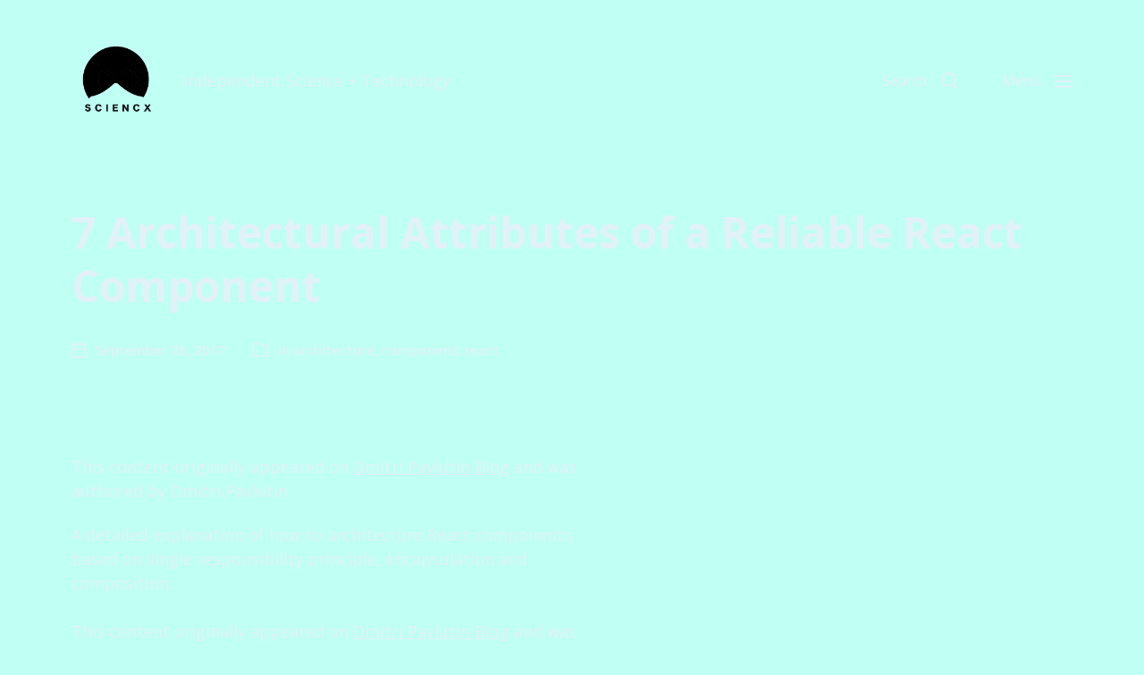

--- FILE ---
content_type: text/css
request_url: https://www.scien.cx/wp-content/themes/radiofree/style.css?ver=4.10.2
body_size: 20470
content:
/*---------------------------------------------------------------------------------

	Theme Name: RADIO FREE
    Text Domain: radiofree
	Version: 4.10.2
	Description: RADIO FREE | Independent Media for People, Not Profits. - This is version 3.0 of the Radio Free theme, used on radiofree.org and other media institutions.  It is free to adapt and was built by Anders Norén originally, named Chaplin and works with a series of other plugins. Instructions can be found on www.radiofree.wiki    

	Tags: blog, portfolio, grid-layout, one-column, custom-background, custom-colors, custom-logo, custom-menu, editor-style, featured-images, footer-widgets, sticky-post, theme-options, threaded-comments, translation-ready, block-styles, wide-blocks, full-width-template
	Author: Radio Free
	Author URI: https://www.radiofree.org
	Theme URI: https://www.radiofree.wiki/software/
	License: GNU General Public License version 2.0
	License URI: http://www.gnu.org/licenses/gpl-2.0.html
	Requires PHP: 5.4
	Tested up to: 5.5.1
	
	All files, unless otherwise stated, are released under the GNU General Public License
	version 2.0 (http://www.gnu.org/licenses/gpl-2.0.html)

-----------------------------------------------------------------------------------

	0. 	CSS Reset
	1. 	Document Setup
	2. 	Element Base
	3. 	Helper Classes
	4. 	Site Header
	5. 	Modal: Menu
	6. 	Modal: Search
	7. 	Page Templates
		a. 	Template: Cover Template
		b. 	Template: Only Content
		c. 	Template: Full Width
		d.	Template: Full Width with Only Content
	8. Post: Archive
	9. Post: Single
	10. Blocks
	11. Entry Content
	12. Comments
	13. Site Pagination
	14. Error 404
	15. WooCommerce
	16. Widgets
	17. Site Footer
	18. Media Queries

----------------------------------------------------------------------------------- */


html, body {
	border: none;
	margin: 0;
	padding: 0;
}

h1, h2, h3, h4, h5, h6, p, blockquote, address, big, cite, code, em, font, img, small, strike, sub, sup, li, ol, ul, fieldset, form, label, legend, button, table, caption, tr, th, td {
	border: none;
	font-size: inherit;
	line-height: inherit;
	margin: 0;
	padding: 0;
	text-align: inherit;
}

blockquote:before,
blockquote:after {
	content: "";
}


/* --------------------------------------------------------------------------------------------- */
/*	1. Document Setup
/* --------------------------------------------------------------------------------------------- */








/* New one*/
#top-nav{
    display: none;
}
.sub-menu{
    margin-left: 0px;
}
#top-nav ul,#menu-abs-4{
  list-style: none;  
    margin:0px;
}
#menu-abs-4{
    list-style: none;
}
#menu-abs-4 li{
    display: inline-block;
}
#menu-abs-4 li ul li{
    display: block;
    margin-left: 0px;
}
#top-nav ul li{
  display: inline-block;
    margin-left:0px;
    vertical-align:top;
}
#menu-abs li{
    display: inline-block;
}
#menu-abs .sub-menu li{
    display: block;
}
#top-nav ul li a{
  display: block;
  padding: 10px 20px;
}
/* Dropdown */
/* li.dropdown{
    position: relative;
} */
ul.sub-menu{
  position: absolute;
  min-width: 120px;
}
ul.dropdown-menu li{
  display: block !important;
  white-space: nowrap;
}

/* Sub Dropdown */
ul.dropdown-menu ul.dropdown-menu{
  left: 100%;
  top: 0;
  background-color: #f00 !important;
}

/* Display none by Default */
/* ul.dropdown-menu,ul.sub-menu{
  display: none;
} */
/* .main-menu-alt-container ul.sub-menu{
	display:block !important;
	left:-20px;
} */
.main-menu-alt ul:after{
	display:none !important;
}
.main-menu-alt ul li + li{
	margin-top:0px !important;
}
/* .main-menu-alt li:hover > ul{
	background:none;
} */
.main-menu-alt-container{
	margin-left:1rem !important;
}

.ff-og-image-inserted{
	padding-bottom: 25px;
}
.grid-item.grid-row {
    width: 100% !important;
}





























html {
	font-size: 62.5%; /* 1rem = 10px */
}

/* Fix for the admin bar */
@media ( max-width: 599px ) {
	html.scroll-locked { margin: 0 !important; }
}

body {

		-webkit-box-sizing: border-box;
		-moz-box-sizing: border-box;
	box-sizing: border-box;
	color: #1A1B1F;
	font-family: -apple-system, BlinkMacSystemFont, 'Helvetica Neue', Helvetica, sans-serif;
	font-size: 1.7rem; 
	text-align: left;
}

*,
*:before,
*:after {
		-webkit-box-sizing: inherit;
		-moz-box-sizing: inherit;
	box-sizing: inherit;
	-moz-osx-font-smoothing: grayscale;
	-webkit-font-smoothing: antialiased;
	word-break: break-word;
}

::selection {
	background: black;
	color: #fff;
}

#site-content {
	overflow: hidden;
}

/* Clearing ---------------------------------- */

.group:after,
.entry-content:after,
[class*="__inner-container"]:after {
	clear: both;
	content: "";
	display: block;
}

/* Base Transitions -------------------------- */

a,
path {
	transition: all .15s linear;
}

/* Screen Reader Text ------------------------ */

.screen-reader-text {
	clip: rect( .1rem, .1rem, .1rem, .1rem );
	height: .1rem;
	overflow: hidden;
	position: absolute !important;
		left: -999999rem;
	width: .1rem;
}

.screen-reader-text:focus {
	background-color: #f1f1f1;
	border-radius: .3rem;
	box-shadow: 0 0 .2rem .2rem rgba( 0, 0, 0, 0.6 );
	clip: auto !important;
	display: block;
	font-size: 1.4rem;
	font-weight: 700;
	height: auto;
	left: .5rem;
	line-height: normal;
	padding: 1.5rem 2.3rem 1.4rem 2.3rem;
	text-decoration: none;
	top: .5rem;
	width: auto;
	z-index: 100000;
}

/* Skip Link --------------------------------- */

.skip-link {
	position: absolute;
		left: -9999rem;
		top: 2.5rem;
	z-index: 999999999;
}

.skip-link:focus {
	left: 2.5rem;
	text-decoration: none;
}

/* Accessibility Settings -------------------- */

@media ( prefers-reduced-motion: reduce ) {
	* {
		animation-duration: 0s !important;
		transition-duration: 0s !important;
	}
}




/* --------------------------------------------------------------------------------------------- */
/*	2. Element Base
/* --------------------------------------------------------------------------------------------- */


main {
	display: block;
}

h1, h2, h3, h4, h5, h6, .faux-heading {
	font-feature-settings: "lnum";
	font-variant-numeric: lining-nums;
	font-weight: 700;
	line-height: 1.25;
	margin: 4rem 0 2.5rem;
}

h1, .heading-size-1 { font-size: 3.2rem; }
h2, .heading-size-2 { font-size: 2.8rem; }
h3, .heading-size-3 { font-size: 2.4rem; }
h4, .heading-size-4 { font-size: 2.1rem; }
h5, .heading-size-5 { font-size: 1.9rem; }
h6, .heading-size-6 { font-size: 1em; }

p {
	line-height: 1.5;
	margin: 0 0 1.175em 0;
}

sub,
sup {
	font-size: 75%;
	line-height: 0;
	position: relative;
	vertical-align: baseline;
}

sup { top: -0.5em; }
sub { bottom: -0.25em; }

abbr,
acronym {
	cursor: help;
}

address {
	line-height: 1.5;
	margin: 0 0 2rem 0;
}

hr {
	border: none;
	border-top: .1rem solid currentColor;
	color: #E1E1E3;
	margin: 5rem 0;
}

a {
	color: #000000;
	text-decoration: underline;
}

/* Lists ------------------------------------- */

ul,
ol {
	margin: .5rem 0 3rem 3rem;
}

li {
	line-height: 1.5;
	margin: .5rem 0 .5rem 2rem;
}

li>ul, li>ol {
	margin: .5rem 0 .5rem 2rem;
}

.reset-list-style,
.reset-list-style ul,
.reset-list-style ol {
	list-style: none;
	margin: 0;
}

.reset-list-style li {
	margin: 0;
}

dt,
dd {
	line-height: 1.5;
}

dt {
	font-weight: 700;
}

dt + dd { margin-top: 0.5rem; }
dd + dt { margin-top: 1.5rem; }

/* Quotes ------------------------------------ */

blockquote {
	border-color: #000000;
	border-style: solid;
	border-width: 0 0 0 .2rem;
	color: inherit;
	font-size: 1em;
	margin: 3rem 0;
	padding: 0 0 0 2rem;
}

cite {
	font-size: 1.4rem;
	font-style: normal;
	font-weight: 600;
}

blockquote cite {
	display: block;
	margin: 2rem 0 0 0;
}

blockquote p:last-of-type {
	margin: 0;
}

/* Code -------------------------------------- */

code,
kbd,
pre,
samp {
	font-family: monospace;
	font-size: 1em;
	padding: .4rem .6rem;
}

code,
kbd,
samp {
	background: #F1F1F3;
	border-radius: .2rem;
}

pre {
	border: .1rem solid #E1E1E3;
	line-height: 1.5;
	margin: 4rem 0;
	overflow: auto;
	padding: 3rem 2rem;
	text-align: left;
}

pre code {
	background: transparent;
	padding: 0;
}

/* Media ------------------------------------- */

figure {
	margin: 0;
}

iframe {
	border: none;
	display: block;
	max-width: 100%;
}

svg,
img,
embed,
object {
	display: block;
	height: auto;
	max-width: 100%;
}

figcaption,
.wp-caption-text {
	display: block;
	font-size: 1.5rem;
	font-weight: 500;
	line-height: 1.2;
	margin-top: 1.5rem;
}

/* GALLERIES */

.gallery {
	display: flex;
	flex-wrap: wrap;
	margin: 3em 0 3em -.8em;
	width: calc( 100% + 1.6em );
}

.gallery-item {
	margin: .8em 0;
	padding: 0 .8em;
}

.gallery-item img,
.gallery-item {
	display: block;
	width: 100%;
}

.gallery-caption {
	display: block;
	margin-top: .8em;
}

/* Inputs ------------------------------------ */

fieldset {
	border: .2rem solid #e1e1e3;
	margin-bottom: 3rem;
	margin-top: 3rem;
	padding: 2rem;
}

fieldset > *:first-child { margin-top: 0; }
fieldset > *:last-child { margin-bottom: 0; }

form {
	margin-bottom: 3rem;
	margin-top: 3rem;
}

form > *:first-child { margin-top: 0; }
form > *:last-child { margin-bottom: 0; }

legend {
	font-size: .85em;
	font-weight: 700;
	padding: 0 1rem;
}

label {
	display: block;
	font-size: 1.5rem;
	font-weight: 600;
	margin: 0 0 .5rem 0;
}

label.inline,
input[type="checkbox"] + label {
	display: inline;
	font-weight: 400;
	margin-left: .5rem;
}

input,
textarea,
button,
.select2-container .select2-selection--single {
	font-family: inherit;
	line-height: 1;
}

input,
textarea,
.select2-container .select2-selection--single {
	border-color: #E1E1E3;
}

input[type="text"],
input[type="password"],
input[type="email"],
input[type="url"],
input[type="date"],
input[type="month"],
input[type="time"],
input[type="datetime"],
input[type="datetime-local"],
input[type="week"],
input[type="number"],
input[type="search"],
input[type="tel"],
input[type="color"],
textarea {
	-webkit-appearance: none;
	-moz-appearance: none;
	background: transparent;
	border-radius: .3rem;
	border-style: solid;
	border-width: .1rem;
	box-shadow: none;
	color: inherit;
	display: block;
	font-size: 1.6rem;
	line-height: normal;
	margin: 0;
	max-width: 100%;
	outline: none;
	padding: 1.5rem 1.8rem;
	width: 100%;
}

textarea {
	height: 12rem;
	line-height: 1.5;
	width: 100%;
}

select {
	font-family: inherit;
	font-size: inherit;
}

::-webkit-input-placeholder { color: #747579; line-height: normal; }
::-moz-placeholder { color: #747579; line-height: normal; }
:-ms-input-placeholder { color: #747579; line-height: normal; }
:-moz-placeholder { color: #747579; opacity: 1; line-height: normal; }
::placeholder { color: #747579; line-height: normal; opacity: 1; }

input[type="search"]::-webkit-search-decoration,
input[type="search"]::-webkit-search-cancel-button,
input[type="search"]::-webkit-search-results-button,
input[type="search"]::-webkit-search-results-decoration {
	display: none;
}

button,
.button,
.faux-button,
.wp-block-button__link,
:root .wp-block-file__button,
input[type="button"],
input[type="reset"],
input[type="submit"] {
	-webkit-appearance: none;
	-moz-appearance: none;
	background: #000000;
	border: none;
	border-radius: .3rem;
	color: #fff;
	cursor: pointer;
	display: inline-block;
	font-size: .8888em;
	font-weight: 600;
	line-height: 1;
	margin: 0;
	padding: 1.175em 1.75em;
	text-align: center;
	text-decoration: none;
	transition: opacity .15s linear;
}

button:hover,
.button:hover,
.faux-button:hover,
.wp-block-button__link:hover,
:root .wp-block-file__button:hover,
input[type="button"]:hover,
input[type="reset"]:hover,
input[type="submit"]:hover,
button:focus,
.button:focus,
.faux-button:focus,
.wp-block-button__link:focus,
:root .wp-block-file__button:focus,
input[type="button"]:focus,
input[type="reset"]:focus,
input[type="submit"]:focus {
	text-decoration: underline;
}

/* SELECT2 */

.select2-container--default .select2-selection--single {
	background: transparent;
}

.select2-container .select2-selection--single {
	font-size: 1.6rem;
	height: 50px;
}

.select2-container--default .select2-selection--single .select2-selection__rendered {
	color: inherit;
	font-size: 1.6rem;
	line-height: 50px;
	padding-left: 18px;
	padding-right: 40px;
}

.select2-container--default .select2-selection--single .select2-selection__arrow {
	height: 48px;
	width: 40px;
}

/* Tables ------------------------------------ */

table {
	border-collapse: collapse;
	border-spacing: 0;
	empty-cells: show;
	margin: 4rem 0;
	max-width: 100%;
	overflow: hidden;
	width: 100%;
}

th,
td,
caption {
	padding: .8rem;
}

th,
td {
	border: .1rem solid #E1E1E3;
	line-height: 1.4;
	margin: 0;
	overflow: visible;
}

caption {
	background-color: #E1E1E3;
	font-weight: 700;
	text-align: center;
}

thead {
	white-space: nowrap;
}

th {
	font-weight: 700;
}


/* --------------------------------------------------------------------------------------------- */
/*	3. Helper Classes
/* --------------------------------------------------------------------------------------------- */


/* Layout ------------------------------------ */

.no-margin { margin: 0; }
.no-padding { padding: 0; }

.screen-height {
	min-height: 100vh;
}

.screen-width {
	position: relative;
		left: calc( 50% - 50vw );
	width: 100vw;
}

.center-vertically {
	align-items: center;
	display: flex;
	justify-content: center;
}

.no-scrollbars { scrollbar-width: none; }
.no-scrollbars::-webkit-scrollbar { display: none; }

/* Sections ---------------------------------- */

section {
	padding: 5rem 0;
	width: 100%;	
}

.section-inner {
	margin: 0 auto;
	max-width: 112rem;
	width: calc( 100% - 4rem );
}

.section-inner.max-percentage {
	width: 100%;
}

.section-inner.thin { max-width: 58rem; }
.section-inner.no-margin { margin: 0; }

/* Toggles ----------------------------------- */

.toggle {
	-moz-appearance: none;
	-webkit-appearance: none;
	color: inherit;
	cursor: pointer;
	font-family: inherit;
	position: relative;
		-webkit-touch-callout: none;
		-webkit-user-select: none;
		-khtml-user-select: none;
		-moz-user-select: none;
		-ms-user-select: none;
	text-align: inherit;
	user-select: none;
}

button.toggle {
	background: none;
	border-radius: 0;
	padding: 0;
}

/* Grid Structure ---------------------------- */

.grid {
	display: flex;
	flex-wrap: wrap;
	justify-content: flex-start;
}

.grid .grid {
	margin-left: 0;
	width: 100%;
}

.grid .grid:last-child {
	margin-bottom: 0;
}

.grid {
	margin: 0 0 -4rem -1rem;
}

.grid + .grid { margin-top: 4rem; }

.grid-align-baseline { align-items: baseline; }
.grid-align-bottom { align-items: flex-end; }
.grid-align-top { align-items: flex-start; }

.grid-justify-start { justify-content: start; }
.grid-justify-center { justify-content: center; }
.grid-justify-end { justify-content: flex-end; }

.grid .grid-item {
	margin: 0 0 4rem 1rem;
	width: calc( 100% - 1rem );
}

.grid.mcols-1 > .grid-item { width: calc( 100% - 1rem ); }
.grid.mcols-2 > .grid-item { width: calc( 50% - 1rem ); }

.grid-item.col-1 { width: calc( 100% - 1rem ) !important; }
.grid-item.col-2 { width: calc( 50% - 1rem ) !important; }
.grid-item.col-3 { width: calc( 33.33% - 1rem ) !important; }
.grid-item.col-4 { width: calc( 25% - 1rem ) !important; }

.grid.no-hgutter > .grid-item,
.grid.mcols-1.no-hgutter > .grid-item { width: 100%; }
.grid.mcols-2.no-hgutter > .grid-item { width: 50%; }

.grid.no-vgutter,
.grid.no-vgutter .grid-item {
	margin-bottom: 0;
}

.grid.no-hgutter,
.grid.no-hgutter .grid-item {
	margin-left: 0;
}

.grid.match-gutter { margin-bottom: -1rem; }
.grid.match-gutter + .grid.match-gutter { margin-top: 1rem; }
.grid.match-gutter .grid-item { margin-bottom: 1rem; }

/* Hiding and Showing ------------------------ */

.js .show-js { display: block !important; }
.js .hide-js { display: none !important; }

.no-js .show-no-js { display: block !important; }
.no-js .hide-no-js { display: none !important; }

/* Typography -------------------------------- */

.font-size-xl { font-size: 1.25em; }
.font-size-xs { font-size: 0.8em; }

.no-select {
		-webkit-touch-callout: none;
		-webkit-user-select: none;
		-khtml-user-select: none;
		-moz-user-select: none;
		-ms-user-select: none;
	user-select: none;
}

/* Colors ------------------------------------ */

/* TEXT COLOR */

.color-body-background,
.color-body-background-hover:hover { color: #fff; }

.color-primary,
.color-primary-hover:hover { color: #1A1B1F; }

.color-secondary,
.color-secondary-hover:hover { color: #747579; }

.color-accent,
.color-accent-hover:hover { color: #000000; }

.color-border,
.color-border-hover:hover { color: #E1E1E3; }

.color-light-background,
.color-light-background-hover:hover { color: #F1F1F3; }

/* BACKGROUND COLOR */

.bg-body-background,
.bg-body-background-hover:hover { background: #fff; }

.bg-primary,
.bg-primary-hover:hover { background: #1A1B1F; }

.bg-secondary,
.bg-secondary-hover:hover { background: #747579; }

.bg-accent,
.bg-accent-hover:hover { background: #000000; }

.bg-border,
.bg-border-hover:hover { background: #E1E1E3; }

.bg-light-background,
.bg-light-background-hover:hover { background: #F1F1F3; }

.bg-current-color,
.bg-current-color-hover:hover {
	background: currentColor;
}

/* BORDER COLOR */

.border-body-background,
.border-body-background-hover:hover { border-color: #fff; }

.border-color-primary,
.border-color-primary-hover:hover { border-color: #1A1B1F; }

.border-color-secondary,
.border-color-secondary-hover:hover { border-color: #747579; }

.border-color-accent,
.border-color-accent-hover:hover { border-color: #000000; }

.border-color-border,
.border-color-border-hover:hover { border-color: #E1E1E3; }

.border-color-light-background,
.border-color-light-background-hover:hover { border-color: #F1F1F3; }

/* FILL COLOR */

.fill-children-body-background,
.fill-children-body-background * {
	fill: #FFF;
}

.fill-children-primary,
.fill-children-primary * {
	fill: #1A1B1F;
}

.fill-children-secondary,
.fill-children-secondary * {
	fill: #747579;
}

.fill-children-accent,
.fill-children-accent * {
	fill: #000000;
}

.fill-children-border,
.fill-children-border * {
	fill: #E1E1E3;
}

.fill-children-light-background,
.fill-children-light-background * {
	fill: #F1F1F3;
}

.fill-children-current-color,
.fill-children-current-color * {
	fill: currentColor;
}

/* Typography -------------------------------- */

.ff-body,
.ff-headings { 
	font-family: -apple-system, BlinkMacSystemFont, 'Helvetica Neue', Helvetica, sans-serif; 
}

.fw-headings { font-weight: 700; }
.tt-headings { text-transform: normal; }
.ls-headings { letter-spacing: normal; }

/* Opacity ----------------------------------- */

.opacity-0 { 	opacity: 0.0; }
.opacity-10 { 	opacity: 0.1; }
.opacity-20 { 	opacity: 0.2; }
.opacity-30 { 	opacity: 0.3; }
.opacity-40 { 	opacity: 0.4; }
.opacity-50 { 	opacity: 0.5; }
.opacity-60 { 	opacity: 0.6; }
.opacity-70 { 	opacity: 0.7; }
.opacity-80 { 	opacity: 0.8; }
.opacity-90 { 	opacity: 0.9; }
.opacity-100 { 	opacity: 1.0; }

/* Blend Mode -------------------------------- */

.blend-mode-normal { 		mix-blend-mode: normal; }
.blend-mode-multiply { 		mix-blend-mode: multiply; }
.blend-mode-screen { 		mix-blend-mode: screen; }
.blend-mode-overlay { 		mix-blend-mode: overlay; }
.blend-mode-darken { 		mix-blend-mode: darken; }
.blend-mode-lighten { 		mix-blend-mode: lighten; }
.blend-mode-color-dodge { 	mix-blend-mode: color-dodge; }
.blend-mode-color-burn { 	mix-blend-mode: color-burn; }
.blend-mode-hard-light { 	mix-blend-mode: hard-light; }
.blend-mode-soft-light { 	mix-blend-mode: soft-light; }
.blend-mode-difference { 	mix-blend-mode: difference; }
.blend-mode-exclusion { 	mix-blend-mode: exclusion; }
.blend-mode-hue { 			mix-blend-mode: hue; }
.blend-mode-saturation { 	mix-blend-mode: saturation; }
.blend-mode-color { 		mix-blend-mode: color; }
.blend-mode-luminosity { 	mix-blend-mode: luminosity; }

/* Image Classes ----------------------------- */

.faux-image,
.bg-image {
	background-position: center;
	background-repeat: no-repeat;
	background-size: cover;
}

.bg-contain {
	background-position: center;
	background-repeat: no-repeat;
	background-size: contain;
}

/* Only enabled when no touch events are detected */
.no-touchevents .bg-attachment-fixed {
	background-attachment: fixed;
}

@supports ( -webkit-overflow-scrolling: touch ) {
    .bg-attachment-fixed {
        background-attachment: scroll;
    }
}

@media ( prefers-reduced-motion: reduce ) {
    .bg-attachment-fixed {
        background-attachment: scroll;
    }
}

.faux-image {
	position: relative;
}

a.faux-image {
	display: block;
}

.faux-image:after {
	content: "";
	display: block;
	padding-top: 62.5%;
	width: 100%;
}

.faux-image.aspect-ratio-16x9:after { padding-top: 56.25%; }
.faux-image.aspect-ratio-16x10:after { padding-top: 62.5%; }
.faux-image.aspect-ratio-4x3:after { padding-top: 75%; }
.faux-image.aspect-ratio-1x1:after { padding-top: 100%; }
.faux-image.aspect-ratio-3x4:after { padding-top: 133.33%; }
.faux-image.aspect-ratio-10x16:after { padding-top: 160%; }
.faux-image.aspect-ratio-9x16:after { padding-top: 177.77%; }

.faux-image img {
	position: absolute;
		left: -9999rem;
}

/* Search Form ------------------------------- */

.search-form {
	align-items: stretch;
	display: flex;
	flex-wrap: nowrap;
	margin: 0 0 -.8rem -.8rem;
}

.search-form .search-field,
.search-form .search-submit {
	margin: 0 0 .8rem .8rem;
}

.search-form label {
	align-items: stretch;
	display: flex;
	font-size: inherit;
	margin: 0;
}

.search-form .search-field {
	width: 100%;
}

.search-form .search-submit {
	flex-shrink: 0;
}

/* Social Icons ------------------------------ */

ul.social-icons {
	display: flex;
	flex-wrap: wrap;
	margin: 0 0 0 -.5rem;
}

ul.social-icons li {
	margin: 0 0 0 .5rem;
}

.social-icons a {
	align-items: center;
	color: inherit;
	display: flex;
	justify-content: center;
	padding: 0;
	text-decoration: none;
	transition: color .15s linear, background-color .15s linear, box-shadow .15s linear, transform .15s linear;
	width: 4.4rem;
}

.social-icons a:hover,
.social-icons a:focus {
	transform: scale( 1.15 );
	text-decoration: none;
}

.social-icons a::before {
	content: '\f0c1';
	display: block;
	font-family: 'Font Awesome 5';
	font-size: 2.4rem;
}

/* NON-BRAND ICONS */

.s-icons a[href*="mailto"]::before { content: '\f0e0'; }
.s-icons a[href*="/feed/"]::before,
.s-icons a[href*="rss"]::before { content: '\f09e'; }
.s-icons a[href*="tel:"]::before { content: '\f095'; transform: scale( .9 ); }

/* BRAND ICONS */

.s-icons a[href*="500px.com"]::before { content: '\f26e'; font-family: 'Font Awesome 5 Brands'; }
.s-icons a[href*="amazon.com"]::before { content: '\f270'; font-family: 'Font Awesome 5 Brands'; }
.s-icons a[href*="angel.co"]::before { content: '\f209'; font-family: 'Font Awesome 5 Brands'; }
.s-icons a[href*="audible.com"]::before { content: '\f373'; font-family: 'Font Awesome 5 Brands'; }
.s-icons a[href*="behance.net"]::before { content: '\f1b4'; font-family: 'Font Awesome 5 Brands'; }
.s-icons a[href*="blogger.com"]::before { content: '\f37d'; font-family: 'Font Awesome 5 Brands'; }
.s-icons a[href*="codepen.io"]::before { content: '\f1cb'; font-family: 'Font Awesome 5 Brands'; }
.s-icons a[href*="creativecommons.com"]::before { content: '\f25e'; font-family: 'Font Awesome 5 Brands'; }
.s-icons a[href*="deviantart.com"]::before { content: '\f1bd'; font-family: 'Font Awesome 5 Brands'; }
.s-icons a[href*="digg.com"]::before { content: '\f1a6'; font-family: 'Font Awesome 5 Brands'; }
.s-icons a[href*="discordapp.com"]::before { content: '\f392'; font-family: 'Font Awesome 5 Brands'; }
.s-icons a[href*="dribbble.com"]::before { content: '\f17d'; font-family: 'Font Awesome 5 Brands'; }
.s-icons a[href*="ebay"]::before { content: '\f4f4'; font-family: 'Font Awesome 5 Brands'; }
.s-icons a[href*="etsy.com"]::before { content: '\f2d7'; font-family: 'Font Awesome 5 Brands'; }
.s-icons a[href*="facebook.com"]::before { content: '\f39e'; font-family: 'Font Awesome 5 Brands'; }
.s-icons a[href*="flickr.com"]::before { content: '\f16e'; font-family: 'Font Awesome 5 Brands'; }
.s-icons a[href*="github.com"]::before { content: '\f113'; font-family: 'Font Awesome 5 Brands'; }
.s-icons a[href*="gitlab.com"]::before { content: '\f296'; font-family: 'Font Awesome 5 Brands'; }
.s-icons a[href*="goodreads.com"]::before { content: '\f3a9'; font-family: 'Font Awesome 5 Brands'; }
.s-icons a[href*="houzz"]::before { content: '\f27c'; font-family: 'Font Awesome 5 Brands'; }
.s-icons a[href*="imdb.com"]::before { content: '\f2d8'; font-family: 'Font Awesome 5 Brands'; }
.s-icons a[href*="instagram.com"]::before { content: '\f16d'; font-family: 'Font Awesome 5 Brands'; }
.s-icons a[href*="kickstarter.com"]::before { content: '\f3bc'; font-family: 'Font Awesome 5 Brands'; }
.s-icons a[href*="jsfiddle.net"]::before { content: '\f1cc'; font-family: 'Font Awesome 5 Brands'; }
.s-icons a[href*="linkedin.com"]::before { content: '\f0e1'; font-family: 'Font Awesome 5 Brands'; }
.s-icons a[href*="last.fm"]::before { content: '\f202'; font-family: 'Font Awesome 5 Brands'; }
.s-icons a[href*="medium.com"]::before { content: '\f3c7'; font-family: 'Font Awesome 5 Brands'; }
.s-icons a[href*="meetup.com"]::before { content: '\f2e0'; font-family: 'Font Awesome 5 Brands'; }
.s-icons a[href*="mixcloud.com"]::before { content: '\f289'; font-family: 'Font Awesome 5 Brands'; }
.s-icons a[href*="patreon.com"]::before { content: '\f3d9'; font-family: 'Font Awesome 5 Brands'; }
.s-icons a[href*="pscp.tv"]::before { content: '\f3da'; font-family: 'Font Awesome 5 Brands'; }
.s-icons a[href*="pinterest"]::before { content: '\f231'; font-family: 'Font Awesome 5 Brands'; }
.s-icons a[href*="play.google.com"]::before { content: '\f3ab'; font-family: 'Font Awesome 5 Brands'; }
.s-icons a[href*="plus.google.com"]::before { content: '\f0d5'; font-family: 'Font Awesome 5 Brands'; }
.s-icons a[href*="producthunt.com"]::before { content: '\f288'; font-family: 'Font Awesome 5 Brands'; }
.s-icons a[href*="quora.com"]::before { content: '\f2c4'; font-family: 'Font Awesome 5 Brands'; }
.s-icons a[href*="reddit.com"]::before { content: '\f281'; font-family: 'Font Awesome 5 Brands'; }
.s-icons a[href*="slack.com"]::before { content: '\f198'; font-family: 'Font Awesome 5 Brands'; }
.s-icons a[href*="soundcloud.com"]::before { content: '\f1be'; font-family: 'Font Awesome 5 Brands'; }
.s-icons a[href*="spotify.com"]::before { content: '\f1bc'; font-family: 'Font Awesome 5 Brands'; }
.s-icons a[href*="telegram.me"]::before,
.s-icons a[href*="//t.me"]::before { content: '\f3fe'; font-family: 'Font Awesome 5 Brands'; }
.s-icons a[href*="tumblr.com"]::before { content: '\f173'; font-family: 'Font Awesome 5 Brands'; }
.s-icons a[href*="twitch"]::before { content: '\f1e8'; font-family: 'Font Awesome 5 Brands'; }
.s-icons a[href*="twitter.com"]::before { content: '\f099'; font-family: 'Font Awesome 5 Brands'; }
.s-icons a[href*="vimeo.com"]::before { content: '\f27d'; font-family: 'Font Awesome 5 Brands'; }
.s-icons a[href*="wordpress.org"]::before,
.s-icons a[href*="wordpress.com"]::before { content: '\f411'; font-family: 'Font Awesome 5 Brands'; }
.s-icons a[href*="youtube.com"]::before { content: '\f167'; font-family: 'Font Awesome 5 Brands'; }
.s-icons a[href*="unsplash.com"]::before { content: '\f030'; font-family: 'Font Awesome 5'; }

/* Cover Modals ------------------------------ */

.cover-modal {
	display: none;
	-ms-overflow-style: none;
	overflow: -moz-scrollbars-none;
}

.cover-modal::-webkit-scrollbar { 
	display: none !important;
}

.cover-modal.show-modal {
	display: block;
}

/* Loading Indicator ------------------------- */

.loader {
	animation: spin 1.4s linear infinite;
	border-radius: 50%;
	border-style: solid;
	border-width: .3rem;
    height: 5rem;
	margin: auto;
    width: 5rem;
}

#pagination .loader {
	border-top-color: currentColor;
}

#pagination .loader.same-primary-border-color {
	border-top-color: #fff;
}

/* Animations -------------------------------- */

@keyframes spin {
    0% { 	transform: rotate( 0deg ); }
    100% { 	transform: rotate( 360deg ); }
}

@keyframes pop {
	0% { 	transform: scale( 1 ); }
	50% { 	transform: scale( 1.25 ); }
	100% { 	transform: scale( 1 ); }
}

@keyframes popIn {
	0% { 	transform: scale( 0.3 ); opacity: 0; }
	70% { 	transform: scale( 1.1 ); opacity: 1; }
	100% { 	transform: scale( 1.0 ); }
}


/* -------------------------------------------------------------------------------- */
/*	4.	Site Header
/* -------------------------------------------------------------------------------- */


#site-header {
	background: transparent;
	margin-bottom: 5rem;
}

.header-inner {
	align-items: center;
	background: transparent;
	display: flex;
	min-height: 8rem;
	position: relative;
	transition: none;
}

.overlay-header .header-inner {
	z-index: 1;
}

.overlay-header .header-inner:not(.is-sticky) {
	color: #fff;
}

.overlay-header.has-overlay-logo .header-inner:not(.is-sticky) .custom-logo,
.overlay-header.has-overlay-logo .header-inner.is-sticky .radiofree-overlay-logo {
	display: none;
}

.header-inner.is-sticky {
	background: #fff;
}

.header-inner .section-inner {
	align-items: center;
	display: flex;
	justify-content: space-between;
}

.header-titles {
	align-items: baseline;
	display: flex;
	flex-wrap: wrap;
	justify-content: flex-start;
	margin: 0 0 0 -2.5rem;
}

.wp-custom-logo .header-titles {
	align-items: center;
}

.site-title,
.site-logo {
	margin: 0 0 0 2.5rem;
}

.site-title {
	font-size: 2.2rem;
	line-height: 1;
}

.overlay-header .site-title {
	color: inherit;
}

.site-title a {
	color: inherit;
	display: block;
	text-decoration: none;
}

.site-logo a,
.site-logo img {
	display: block;
}

.site-logo img {
	max-height: 6rem;
	width: auto;
}

.site-description {
	display: none;
	margin: 0 0 0 2.5rem;
	transition: all .15s linear;
}

/* Sticky Header ----------------------------- */

.header-inner.is-sticky {
	box-shadow: 0 0 1rem rgba( 0, 0, 0, 0.10 );
	position: fixed;
		left: 0;
		right: 0;
		top: 0;
	transition: box-shadow .2s linear, background-color .2s linear;
	z-index: 9999;
}

@media ( min-width: 600px ) and ( max-width: 782px ) {
	.admin-bar .header-inner.is-sticky { top: 4.6rem; }
}

@media ( min-width: 782px ) {
	.admin-bar .header-inner.is-sticky { top: 3.2rem; }
}

.showing-menu-modal .header-inner.is-sticky {
	box-shadow: none;
}

/* Overlay Header ---------------------------- */

.overlay-header #site-header {
	margin: 0;
	position: absolute;
		left: 0;
		right: 0;
		top: 0;
}

.overlay-header:not(.showing-menu-modal):not(.overlay-header-has-text-color) .header-inner:not(.is-sticky) {
	color: #fff;
}

/* Header Navigation ------------------------- */

.header-navigation-wrapper {
	align-items: center;
	display: flex;
	justify-content: flex-end;
}

/* Header Toggles ---------------------------- */

.header-toggles {
	display: flex;
	flex-shrink: 0;
	justify-content: flex-end;
	margin: 0 -1.25rem 0 2rem;
	overflow: hidden;
}

.header-toggles .toggle {
	align-items: center;
	display: flex;
	height: 8rem;
	justify-content: flex-end;
	padding: 0 1.25rem;
	position: relative;
	text-decoration: none;
}

.header-toggles .toggle:hover,
.header-toggles .toggle:focus {
	outline: none;
	text-decoration: underline;
}

.header-toggles .toggle path {
	fill: currentColor;
}

.header-toggles .toggle-text {
	display: none;
	font-size: 1.6rem;
	font-weight: 500;
	margin: 0 1.5rem 0 0;
	white-space: nowrap;
}

.header-toggles .toggle:not(.active) .hide { display: none; }
.header-toggles .toggle.active .show { display: none; }

/* Search Toggle ----------------------------- */

.search-toggle svg {
	height: 1.8rem;
	width: 1.8rem;
}

/* Navigation Toggle ------------------------- */

.nav-toggle {
	width: auto;
}

.nav-toggle .bars {
	height: 1.4rem;
	position: relative;
	width: 2rem;
}

.nav-toggle .bar {
	background: currentColor;
	display: block;
	height: .18rem;
	position: absolute;
		right: 0;
		top: 50%;
	transition: transform 0.2s ease-in, opacity 0s ease-out 0.2s, margin 0.2s ease-out 0.2s;
	width: 100%;
}

.nav-toggle .bar:nth-child(1) { margin-top: -.6rem; }
.nav-toggle .bar:nth-child(3) { margin-top: 0.6rem; }

.nav-toggle.active .bar {
	transition: margin 0.2s ease-in, opacity 0s ease-in 0.2s, transform 0.2s ease-out 0.25s;
}

.nav-toggle.active .bar:nth-child(1) {
	margin-top: 0;
	transform: rotate( 45deg );
}

.nav-toggle.active .bar:nth-child(2) {
	opacity: 0;
}

.nav-toggle.active .bar:nth-child(3) {
	margin-top: 0;
	transform: rotate( -45deg );
}

/* Main Menu Alt ----------------------------- */

.main-menu-alt-container {
	display: none;
	margin-left: 6rem;
	padding: 2rem 0;
}

ul.main-menu-alt {
	display: flex;
	flex-wrap: wrap;
	justify-content: flex-end;
	margin: -1.5rem 0 0 -3rem;
}

.main-menu-alt li {
	font-size: inherit;
	line-height: 1.25;
	position: relative;
}

.main-menu-alt > li {
	margin: 1.5rem 0 0 3rem;
}

.main-menu-alt > li.menu-item-has-children > .link-icon-wrapper {
	align-items: center;
	display: flex;
	white-space: nowrap;
}

.main-menu-alt .link-icon-wrapper svg {
	content: "↓";
	display: block;
	height: .8rem;
	margin-left: 1rem;
	width: 1.3rem;
}

.main-menu-alt a {
	color: inherit;
	display: block;
	line-height: 1;
	text-decoration: none;
}

.main-menu-alt a:hover,
.main-menu-alt li.current-menu-item > a,
.main-menu-alt li.current-menu-item > .link-icon-wrapper > a {
	text-decoration: underline;
}

/* SUB MENU */

.main-menu-alt ul {
	border-radius: .4rem;
    background: #f1f1f3;
    color: #f1f1f3;
    font-size: 1.7rem;
    opacity: 0;
    padding: 1rem 0;
    position: absolute;
    right: 9999rem;
    top: calc( 100% + 2rem );
    transition: opacity .15s linear,transform .15s linear,right 0s .15s;
    transform: translateY( .6rem );
    width: 26rem;
    z-index: 10;
}

.main-menu-alt ul li {
	color: #1A1B1F !important;
}

.main-menu-alt li:hover > ul,
.main-menu-alt li.focus > ul {
	right: -2rem;
	opacity: 1;
	transform: translateY( 0 );
	transition: opacity .15s linear, transform .15s linear;
}

.main-menu-alt ul:before,
.main-menu-alt ul:after {
	content: "";
	display: block;
	position: absolute;
	bottom: 100%;
}

.main-menu-alt ul:before {
	height: 2rem;
	left: 0;
	right: 0;
}

.main-menu-alt ul:after {
	border: .8rem solid transparent;
	border-bottom-color: currentColor;
	right: 1.8rem;
}

.main-menu-alt ul li + li {
	margin-top: 1rem;
}

.main-menu-alt ul a {
	background-color: transparent;
	border: none;
	display: block;
	line-height: inherit;
	padding: 1rem 2rem;
	transition: background-color .15s linear;
	width: 100%;
}

.main-menu-alt ul li.menu-item-has-children > .link-icon-wrapper > a {
	padding-right: 4.5rem;
}

.main-menu-alt ul li.menu-item-has-children > .link-icon-wrapper svg {
	position: absolute;
		right: 2rem;
		top: 50%;
	transform: translateY( -50% );
}

/* DEEP DOWN */

.main-menu-alt ul ul {
	top: -1rem;
}

.main-menu-alt ul li:hover > ul,
.main-menu-alt ul li.focus > ul {
	right: calc( 100% + 2rem );
}

.main-menu-alt ul ul:before {
	bottom: 0;
	height: auto;
	left: auto;
	right: -2rem;
	top: 0;
	width: 2rem;
}

.main-menu-alt ul ul:after {
	border-bottom-color: transparent;
	border-left-color: currentColor;
	bottom: auto;
	right: -1.6rem;
	top: 2rem;
}

/* CONDITIONAL SUB LEVEL DIRECTION */

.main-menu-alt ul ul.expand-right {
	right: auto;
	left: 99999rem;
}

.main-menu-alt ul li:hover > ul.expand-right,
.main-menu-alt ul li.focus > ul.expand-right {
	left: calc( 100% + 2rem );
}

.main-menu-alt ul ul.expand-right:before {
	right: auto;
	left: -2rem;
}

.main-menu-alt ul ul.expand-right:after {
	border-left-color: transparent;
	border-right-color: currentColor;
	right: auto;
	left: -1.6rem;
}


/* --------------------------------------------------------------------------------------------- */
/*	5. Modal: Menu
/* --------------------------------------------------------------------------------------------- */


.menu-modal {
	background: #fff;
	display: none;
	opacity: 0;
	overflow: hidden;
	position: fixed;
		bottom: 0;
		left: -99999rem;
		right: 99999rem;
		top: 0;
	transition: opacity .25s ease-in, left 0s .25s, right 0s .25s;
	z-index: 9999;
}

.menu-modal.show-modal {
	display: flex;
}

.menu-modal.active {
	left: 0;
	opacity: 1;
	right: 0;
	transition: opacity .25s ease-out;
}

.menu-modal a {
	color: inherit;
	text-decoration: none;
}

.menu-modal-inner {
	display: flex;
	justify-content: stretch;
	overflow: auto;
	width: 100%;
}

.admin-bar .menu-modal-inner { margin-top: 4.6rem; }

@media ( min-width: 782px ) {
	.admin-bar .menu-modal-inner { margin-top: 3.2rem; }
}

.menu-wrapper {
	display: flex;
	flex-direction: column;
	justify-content: space-between;
	position: relative;
}

/* Modal: Menu Toggles ----------------------- */

.menu-modal-toggles {
	margin-left: 0;
}

.menu-modal-toggles .toggle {
	justify-content: center;
	height: 8rem;
	width: 100%;
}

.menu-modal-toggles .toggle-text {
	display: block;
}

/* Main Menu --------------------------------- */

.main-menu {
	position: relative;
		left: calc( 50% - 50vw );
	width: 100vw;
}

.main-menu li {
	border-color: #E1E1E3;
	border-style: solid;
	border-width: .1rem 0 0 0;
	display: flex;
	flex-wrap: wrap;
	line-height: 1;
	justify-content: flex-start;
	margin: 0;
}

.main-menu > li:last-child {
	border-bottom-width: .1rem;
}

.main-menu .ancestor-wrapper {
	display: flex;
	justify-content: space-between;
	width: 100%;
}

.main-menu a {
	display: block;
	padding: 2rem;
	width: 100%;
}

.main-menu a:hover,
.main-menu li.current-menu-item > .ancestor-wrapper > a {
	text-decoration: underline;
}

.sub-menu-toggle-wrapper {
	display: flex;
	flex-shrink: 0;
}

a.sub-menu-toggle {
	align-items: center;
	border-style: solid;
	border-width: 0 0 0 .1rem;
	display: flex;
	flex-shrink: 0;
	margin: 1rem 0;
	padding: 0 2rem;
}

a.sub-menu-toggle svg {
	height: .9rem;
	transition: transform .15s linear;
	width: 1.5rem;
}

a.sub-menu-toggle.active svg {
	transform: rotate( 180deg );
}

.main-menu ul {
	margin: 0;
	width: 100%;
}

.main-menu .sub-menu {
	display: none;
}

.main-menu ul li {
	border-left-width: 1rem;
}

/* Menu Bottom ------------------------------- */

.menu-bottom {
	flex-shrink: 0;
	padding: 4rem 0;
}

.menu-copyright {
	display: none;
	font-size: 1.6rem;
	font-weight: 500;
	margin: 0;
}

.menu-copyright a:hover {
	text-decoration: underline;
}

.menu-bottom .social-menu {
	justify-content: center;
}


/* --------------------------------------------------------------------------------------------- */
/*	6. Modal: Search
/* --------------------------------------------------------------------------------------------- */


.search-modal {
	background: rgba( 0, 0, 0, .2 );
	display: none;
	opacity: 0;
	position: fixed;
		bottom: 0;
		left: -9999rem;
		top: 0;
	transition: opacity .2s linear, left 0s .2s linear;
	width: 100%;
	z-index: 9999;
}

.search-modal-inner {
	transform: translateY( -100% );
	transition: transform .15s linear, box-shadow .15s linear;
}

.admin-bar .search-modal-inner { margin-top: 4.6rem; }

@media ( min-width: 782px ) {
	.admin-bar .search-modal-inner { margin-top: 3.2rem; }
}

.search-modal-inner .section-inner {
	display: flex;
	justify-content: space-between;
}

.search-modal.active {
	left: 0;
	opacity: 1;
	transition: opacity .2s linear;
}

.search-modal.active .search-modal-inner {
	box-shadow: 0 0 2rem 0 rgba( 0, 0, 0, .08 );
	transform: translateY( 0 );
	transition: transform .25s ease-in-out, box-shadow .1s .25s linear;
}

.search-untoggle {
	align-items: center;
	display: flex;
	flex-shrink: 0;
	justify-content: center;
	margin-right: -2.5rem;
	padding: 0 2.5rem;
}

.search-modal.active .search-untoggle {
	animation: popIn both .3s .2s;
}

.search-untoggle svg {
	height: 1.5rem;
	transition: transform .15s ease-in-out;
	width: 1.5rem;
}

.search-untoggle:hover svg {
	transform: scale( 1.15 );
}

/* Modal Search Form ------------------------- */

.modal-search-form {
	margin: 0;
	position: relative;
	width: 100%;
}

.modal-search-form .search-field {
	background: none;
	border: none;
	border-radius: 0;
	color: inherit;
	font-size: 2rem;
	height: 8rem;
	padding: 0;
	width: 100%;
}

.modal-search-form .search-field::-webkit-input-placeholder { color: inherit; }
.modal-search-form .search-field:-ms-input-placeholder { color: inherit; }
.modal-search-form .search-field::-moz-placeholder { color: inherit; line-height: 8rem; }
.modal-search-form .search-field::placeholder { color: inherit; }

.modal-search-form .search-submit {
	position: absolute;
		right: -9999rem;
		top: 50%;
	transform: translateY( -50% );
}

.modal-search-form .search-submit:focus {
	right: 0;
}


/* --------------------------------------------------------------------------------------------- */
/*	7a. Template: Cover Template
/* --------------------------------------------------------------------------------------------- */


.cover-header {
	display: flex;
	overflow: hidden;
}

.cover-header-inner-wrapper {
	display: flex;
	flex-direction: column;
	justify-content: flex-end;
	width: 100%;
}

.cover-header-inner {
	padding: 10rem 0 4rem 0;
	width: 100%;
}

.cover-header img {
	position: absolute;
		left: -9999rem;
}

.cover-color-overlay,
.cover-color-overlay:before {
	position: absolute;
		bottom: 0;
		left: 0;
		right: 0;
		top: 0;
}

.cover-color-overlay:before {
	background: currentColor;
	content: "";
	display: block;
}

.cover-header .entry-header {
	color: #fff;
	position: relative;
	width: 100%;
}

.cover-header h1, .cover-header h2, .cover-header h3, .cover-header h4, .cover-header h5, .cover-header h6, .cover-header .faux-heading {
	color: inherit;
}

.cover-header .entry-header a {
	color: inherit;
}

/* To The Content ---------------------------- */

.to-the-content-wrapper {
	margin-top: 2.5rem;
}

.to-the-content {
	align-items: center;
	display: flex;
	text-decoration: none;
}

.to-the-content .icon {
	transition: transform .1s linear;
}

.to-the-content .icon svg {
	height: 3.2rem;
	width: 3.2rem;
}

.to-the-content .text {
	font-size: 1.5rem;
	font-weight: 500;
	margin-left: 1.5rem;
}

.to-the-content:hover .icon {
	transform: scale( 1.1 );
}

.to-the-content:hover .text {
	text-decoration: underline;
}


/* --------------------------------------------------------------------------------------------- */
/*	7b. Template: Only Content
/* --------------------------------------------------------------------------------------------- */


.has-only-content .post-inner {
	padding: 0;
}


/* --------------------------------------------------------------------------------------------- */
/*	7c. Template: Full Width
/* --------------------------------------------------------------------------------------------- */


.has-full-width-content .entry-content,
.has-full-width-content .entry-content .alignwide {
	max-width: 100%;
	width: 100%;
}

.has-full-width-content .entry-content .alignfull {
	margin-left: calc( 50% - 50vw );
	max-width: 100vw;
	width: 100vw;
}


/* --------------------------------------------------------------------------------------------- */
/*	7d. Template: Full Width with Only Content
/* --------------------------------------------------------------------------------------------- */


/* --------------------------------------------------------------------------------------------- */
/*	8. Post: Archive
/* --------------------------------------------------------------------------------------------- */


/* Archive Header ---------------------------- */

.archive-title {
	margin: 0;
}

.archive-header {
	margin-bottom: 5rem;
}


/* Preview Post ------------------------------ */

.preview-media + .preview-header {
	margin-top: 1.5rem;
}

.preview .preview-title {
	margin: 0;
}

.preview-title a {
	color: inherit;
	text-decoration: none;
}

.preview-title a:hover {
	text-decoration: underline;
}

.preview-excerpt {
	margin-top: 1rem;
}

.preview-excerpt p:last-child {
	margin-bottom: 0;
}

.preview-title + .post-meta-wrapper {
	margin-top: 1rem;
}

.preview-excerpt + .post-meta-wrapper {
	margin-top: 1.2rem;
}


/* --------------------------------------------------------------------------------------------- */
/*	9. Post: Single
/* --------------------------------------------------------------------------------------------- */


/* Post Header ------------------------------- */

h1.entry-title,
.entry-title.faux-heading {
	margin: 0;
}

.intro-text {
	margin: 2rem 0 0;
}

/* POST META */

.post-meta-wrapper {
	margin-top: 2rem;
}

.post-meta {
	display: flex;
	flex-wrap: wrap;
	font-size: 1.5rem;
	font-weight: 600;
	list-style: none;
	margin: -.9rem 0 0 -2rem;
}

.post-meta li {
	flex-shrink: 0;
	margin: .9rem 0 0 2rem;
	max-width: calc( 100% - 2rem );
}

.post-meta a {
	color: inherit;
	text-decoration: none;
}

.post-meta a:hover {
	text-decoration: underline;
}

.post-meta .meta-wrapper {
	align-items: center;
	display: flex;
	flex-wrap: nowrap;
}

.post-meta .meta-icon {
	flex-shrink: 0;
	margin-right: 1rem;
}

.sticky .post-sticky {
	color: inherit;
}

.post-meta .post-author .meta-icon svg { 		width: 1.6rem; height: 1.8rem; }
.post-meta .post-categories .meta-icon svg { 	width: 1.8rem; height: 1.7rem; }
.post-meta .post-comment-link .meta-icon svg { 	width: 1.8rem; height: 1.8rem; }
.post-meta .post-date .meta-icon svg { 			width: 1.7rem; height: 1.8rem; }
.post-meta .post-edit .meta-icon svg { 			width: 1.8rem; height: 1.8rem; }
.post-meta .post-sticky .meta-icon svg { 		width: 1.5rem; height: 1.8rem; }
.post-meta .post-tags .meta-icon svg { 			width: 1.8rem; height: 1.8rem; }

.post-meta path,
.post-meta polygon,
.post-meta circle {
	fill: currentColor;
}

/* Featured Media ---------------------------- */

.featured-media {
	margin-top: 5rem;
	position: relative;
		left: calc( 50% - 50vw );
	width: 100vw;
}

.featured-media img {
	width: 100%;
}

.featured-media figcaption {
	margin: 1.5rem auto 0 auto;
	width: calc( 100% - 5rem );
}

.post-inner {
	padding-top: 5rem;
}

/* Post Footer ------------------------------- */

/* POST NAV LINKS */

.post-nav-links {
	border-radius: .4rem;
	display: flex;
	font-size: .9em;
	font-weight: 600;
	line-height: 1;
	margin-top: 3em;
	padding: 0 .25em;
}

.post-nav-links > * {
	padding: 1em .75em;
}

/* POST META BOTTOM */

.post-meta-wrapper.post-meta-single-bottom {
	margin-top: 3rem;
}

/* Single Pagination ------------------------- */

.post-navigation {
	border-color: #E1E1E3;
	border-style: solid;
	border-width: .1rem 0;
	font-size: 1.8rem;
	margin-top: 5rem;
	padding: 3rem 0;
}

.post-navigation .nav-links {
	display: flex;
	flex-direction: column;
}

.post-navigation .nav-links > div + div {
	margin-top: 1rem;
}

.post-navigation a {
	align-items: baseline;
	color: inherit;
	display: flex;
	font-weight: 500;
	text-decoration: none;
}

.post-navigation .arrow {
	margin-right: 1rem;
}

.post-navigation a:hover .post-title {
	text-decoration: underline;
}

/* Related Posts ----------------------------- */

.related-posts {
	border-top: .1rem solid #E1E1E3;
	margin-top: 5rem;
	padding-top: 5rem;
}

.has-single-pagination.not-showing-comments .related-posts {
	border-top: none;
	padding-top: 0;
}

.related-posts .related-posts-title {
	margin-top: 0;
}


/* --------------------------------------------------------------------------------------------- */
/*	10. Blocks
/* --------------------------------------------------------------------------------------------- */


/* Block Colors ------------------------------ */

.has-text-color a {
	color: inherit;
}

/* CUSTOM COLORS */

:root .has-accent-color { color: #000000; }
:root .has-primary-color { color: #000000; }
:root .has-secondary-color { color: #000000; }
:root .has-border-color { color: #000000; }
:root .has-light-background-color { color: #000000; }
:root .has-background-color { color: #FFDB14; }
:root .has-buttons-background-color { color: #000000; }
:root .has-buttons-text-color { color: #FFFFFF; }

:root .has-accent-background-color { background-color: #000000; }
:root .has-primary-background-color { background-color: #FFDB14; }
:root .has-secondary-background-color { background-color: #000000; }
:root .has-border-background-color { background-color: #000000; }
:root .has-light-background-background-color { background-color: #FFDB14; }
:root .has-background-background-color { background-color: #FFF; }
:root .has-buttons-background-background-color { background-color: #000000; }
:root .has-buttons-text-background-color { background-color: #FFFFFF; }

/* Block Typography Classes ------------------ */

.has-text-align-left { text-align: left; }
.has-text-align-center { text-align: center; }
.has-text-align-right { text-align: right; }
.has-text-align-justify { text-align: justify; }

/* Block: Base Margins ----------------------- */

:root *[class*="_inner-container"] > *:first-child { margin-top: 0; }
:root *[class*="_inner-container"] > *:last-child { margin-bottom: 0; }

.wp-block-archives,
.wp-block-button,
.wp-block-buttons,
.wp-block-calendar,
.wp-block-categories,
.wp-block-code,
.wp-block-columns,
.wp-block-cover,
.wp-block-cover-image,
.wp-block-embed,
.wp-block-file,
.wp-block-gallery,
.wp-block-group,
.wp-block-image,
.wp-block-latest-comments,
.wp-block-latest-posts,
.wp-block-media-text,
.wp-block-preformatted,
.wp-block-pullquote,
.wp-block-quote,
.wp-block-quote.is-large,
.wp-block-quote.is-style-large,
.wp-block-search,
.wp-block-social,
.wp-block-tag-cloud,
.wp-block-verse,
.wp-block-video {
	margin-bottom: 3rem;
	margin-top: 3rem;
}

/* Block: Shared Nesting Alignment Resets ---- */

[class*="__inner-container"] .wp-block-group:not(.alignfull):not(.alignwide):not(.alignleft):not(.alignright),
[class*="__inner-container"] .wp-block-cover:not(.alignfull):not(.alignwide):not(.alignleft):not(.alignright) {
	margin-left: auto;
	margin-right: auto;
	max-width: 58rem;
}

.alignfull > [class*="__inner-container"] > .wp-block-group.alignwide,
.alignfull > [class*="__inner-container"] > .wp-block-group:not(.alignfull):not(.alignwide):not(.alignleft):not(.alignright),
.alignfull > [class*="__inner-container"] > .wp-block-cover.alignwide,
.alignfull > [class*="__inner-container"] > .wp-block-cover:not(.alignfull):not(.alignwide):not(.alignleft):not(.alignright) {
	margin-left: auto;
	margin-right: auto;
}

.alignfull > [class*="__inner-container"] > .wp-block-group:not(.alignfull):not(.alignwide):not(.alignleft):not(.alignright),
.alignfull > [class*="__inner-container"] > .wp-block-cover:not(.alignfull):not(.alignwide):not(.alignleft):not(.alignright) {
	margin-left: 0;
}

/* Block: _Shared Lists ---------------------- */

.wp-block-archives,
.wp-block-categories,
.wp-block-latest-posts,
.wp-block-latest-comments {
	list-style: none;
	margin: 4rem 0;
}

.wp-block-archives ul,
.wp-block-categories ul,
.wp-block-latest-posts ul,
.wp-block-latest-comments ul {
	list-style: none;
}

.wp-block-archives li,
.wp-block-categories li,
.wp-block-latest-posts li,
.wp-block-latest-comments li {
	line-height: 1.2;
	margin: 2rem 0 0 0;
}

.wp-block-archives li li,
.wp-block-categories li li,
.wp-block-latest-posts li li {
	margin-left: 2rem;
}

.wp-block-archives li > a,
.wp-block-categories li > a,
.wp-block-latest-posts li > a,
.wp-block-latest-comments li > a {
	font-size: 1.25em;
	font-weight: 700;
	text-decoration: none;
}

.wp-block-archives.aligncenter,
.wp-block-categories.aligncenter {
	text-align: center;
}

/* Block: Archives --------------------------- */
/* Block: Audio ------------------------------ */

.wp-block-audio audio {
    width: 100%;
}

/* Block: Button ----------------------------- */

.wp-block-button:not(.alignleft):not(.alignright):first-child { margin-top: 0; }
.wp-block-button:not(.alignleft):not(.alignright):last-child { margin-bottom: 0; }

.is-style-squared .wp-block-button__link {
    border-radius: 0;
}

.is-style-outline .wp-block-button__link:not(.has-text-color) {
	color: #000000;
}

.is-style-outline .wp-block-button__link,
.wp-block-button__link.is-style-outline {
    background-color: transparent;
    border: .2rem solid currentColor;
	padding: calc( 1.175em - .2rem ) calc( 1.75em - .2rem );
}

.wp-block-button__link.is-style-outline {
	color: #000000;
}

/* Block: Buttons ---------------------------- */

.wp-block-buttons .wp-block-button {
	margin-top: 0;
}

/* Block: Calendar --------------------------- */

.wp-block-calendar {
	border-color: #E1E1E3;
}

:root .wp-block-calendar * {
	border-color: inherit;
}

.wp-block-calendar table {
	font-family: inherit;
	margin-bottom: 1rem;
}

.wp-block-calendar table caption, 
.wp-block-calendar table tbody {
	color: inherit;
}

.wp-block-calendar table th {
	background-color: transparent;
}

:root .wp-block-calendar td,
:root .wp-block-calendar th {
	padding: .8rem;
}

/* Block: Categories ------------------------- */
/* Block: Classic ---------------------------- */
/* Block: Code ------------------------------- */
/* Block: Columns ---------------------------- */

.wp-block-column {
	margin-bottom: 3rem;
}

.wp-block-column > *:first-child { margin-top: 0; }
.wp-block-column > *:last-child { margin-bottom: 0; }

@media ( max-width: 599px ) {
	/* While columns are stacked */
	.wp-block-column:last-child {
		margin-bottom: 0;
	}
}

/* Block: Cover ------------------------------ */

.wp-block-cover, 
.wp-block-cover-image {
	color: #fff;
	margin-bottom: 3rem;
	margin-top: 3rem;
}

.wp-block-cover-image.alignleft, .wp-block-cover-image.alignright,
.wp-block-cover.alignleft, .wp-block-cover.alignright {
    max-width: 30.5rem;
    width: 100%;
}

.wp-block-cover-image .wp-block-cover__inner-container, 
.wp-block-cover .wp-block-cover__inner-container {
	color: inherit;
	margin: 0 auto;
	max-width: 112rem;
    width: calc( 100% - 4rem );
    z-index: 1;
}

.wp-block-cover-image .wp-block-cover-image-text, 
.wp-block-cover .wp-block-cover-text,
section.wp-block-cover-image > h2 {
	max-width: 58rem;
}

.wp-block-cover-image .wp-block-cover-image-text, 
.wp-block-cover .wp-block-cover-text {
	font-size: inherit;
}

.wp-block-cover a,
.wp-block-cover-image a {
	color: inherit;
}

/* Block: Embed ------------------------------ */

.wp-block-embed {
	margin-bottom: 3rem;
	margin-top: 3rem;
}

.wp-block-embed.aligncenter * {
	margin-left: auto;
	margin-right: auto;
}

.wp-block-embed figcaption {
	margin-bottom: 0;
	margin-top: 1.5rem;
}

/* Block: File ------------------------------- */

.wp-block-file {
	align-items: flex-start;
	display: flex;
	flex-direction: column;
    margin-bottom: 4rem;
	width: 100%;
}

.wp-block-file.aligncenter { 
	text-align: center; 
	align-items: center;
}

.wp-block-file.alignright { 
	text-align: right; 
	align-items: flex-end;
}

.wp-block-file a:not( .wp-block-file__button ) {
	text-decoration: none;
	font-weight: 700;
	font-size: 1.1em;
}

.wp-block-file .wp-block-file__button {
	display: block;
	font-size: .8em;
	padding: 1em 1.25em;
}

:root .wp-block-file a.wp-block-file__button {
	color: #fff;
	opacity: 1;
}

.wp-block-file a.wp-block-file__button:hover {
	text-decoration: underline;
}

.wp-block-file > *:first-child {
    margin: 0 0 1rem 0;
}

.wp-block-file > a:only-child {
    margin: 0;
}

/* Block: Gallery ---------------------------- */

.wp-block-gallery > .blocks-gallery-grid {
	margin-bottom: -1.6rem;
	width: 100%;
}

/* Block: Group ------------------------------ */

.wp-block-group.has-background {
	padding: 3rem 2rem;
}

/* Block: HTML ------------------------------- */
/* Block: Image ------------------------------ */

.wp-block-image.alignwide img,
.wp-block-image .alignwide img,
.wp-block-image.alignfull img,
.wp-block-image .alignfull img {
	width: 100%;
}

.wp-block-image.alignleft,
.wp-block-image .alignleft {
	margin-right: 2rem;
}

.wp-block-image.alignright,
.wp-block-image .alignright {
	margin-left: 2rem;
}

.wp-block-image figcaption {
	margin: 1.5rem 0 0;
}

/* Block: Latest Comments -------------------- */

.wp-block-latest-comments__comment {
	font-size: inherit;
}

.wp-block-latest-comments__comment-meta {
	font-weight: 700;
}

.wp-block-latest-comments__comment-meta a {
	text-decoration: none;
}

/* HAS EXCERPT */

.wp-block-latest-comments__comment-excerpt p {
	font-size: .9em;
	line-height: inherit;
}

/* HAS TIME */

.wp-block-latest-comments time {
	color: #747579;
	font-size: .9em;
	font-weight: 400;
	margin-top: .2rem;
}

/* Block: Latest Posts ----------------------- */

/* STYLE: GRID */

.wp-block-latest-posts.is-grid {
    display: flex;
    flex-wrap: wrap;
    list-style: none;
    padding: 0;
}

.wp-block-latest-posts.is-grid li {
	border-top: .1rem solid #E1E1E3;
    margin: 0 0 2.4rem 0;
	padding-top: 1.2rem;
    width: 100%;
}

.wp-block-latest-posts.is-grid li > a {
	font-size: 1.25em;
}

.wp-block-latest-posts.is-grid a:hover {
	text-decoration: underline;
}

.wp-block-latest-posts time {
	color: #747579;
	font-size: .9em;
	margin: .8rem 0 0;
}

.wp-block-latest-posts__post-excerpt {
	font-size: .95em;
	line-height: 1.4;
	margin-top: 1.5rem;
}

/* Block: List ------------------------------- */
/* Block: Media and Text --------------------- */

.wp-block-media-text .wp-block-media-text__content {
    padding: 2.5rem;
}

.wp-block-media-text .wp-block-media-text__content > *:first-child { margin-top: 0; }
.wp-block-media-text .wp-block-media-text__content > *:last-child { margin-bottom: 0; }

/* Block: More ------------------------------- */
/* Block: Navigation Menu -------------------- */
/* Block: Page Break ------------------------- */
/* Block: Paragraph -------------------------- */

p.has-background {
	padding: 2rem;
}

/* Block: Preformatted ----------------------- */
/* Block: Pullquote -------------------------- */

.wp-block-pullquote {
	border: none;
	padding: 0;
	text-align: center;
}

.wp-block-pullquote blockquote {
	border: none;
	margin: 0;
	padding: 0;
}

.wp-block-pullquote p {
	font-size: 1.75em;
	font-weight: 700;
	line-height: 1.25;
}

.wp-block-pullquote.is-style-solid-color blockquote p,
.wp-block-pullquote.alignleft p, 
.wp-block-pullquote.alignright p {
	font-size: 1.75em;
}

.entry-content .wp-block-pullquote p {
	max-width: 100%;
}

/* STYLE: SOLID */

.wp-block-pullquote.is-style-solid-color.has-background {
	padding: 3rem 2rem;
}

.wp-block-pullquote.is-style-solid-color cite {
	color: inherit;
}

.wp-block-pullquote.is-style-solid-color blockquote {
	max-width: 100%;
	text-align: center;
}

/* Block: Quote ------------------------------ */

.wp-block-quote.has-text-align-center, 
.wp-block-quote[style*="text-align:center"], 
.wp-block-quote[style*="text-align: center"] {
	border: none;
	padding: 0;
}

.wp-block-quote.has-text-align-right, 
.wp-block-quote[style*="text-align:right"], 
.wp-block-quote[style*="text-align: right"] {
	border-width: 0 .2rem 0 0;
	padding-left: 0;
	padding-right: 2rem;
}

.wp-block-quote p {
	max-width: 100%;
}

/* STYLE: LARGE */

.wp-block-quote.is-style-large {
	border: none;
	font-size: 1.75em;
	font-weight: 700;
	margin: 4rem 0;
	padding: 0;
}

.wp-block-quote.is-large p,
.wp-block-quote.is-style-large p {
	font-size: inherit;
	font-style: normal;
	line-height: 1.25;
}

.wp-block-quote.is-large cite, 
.wp-block-quote.is-large footer, 
.wp-block-quote.is-style-large cite, 
.wp-block-quote.is-style-large footer {
	font-size: 1.4rem;
	text-align: inherit;
}

/* Block: RSS -------------------------------- */
/* Block: Search ----------------------------- */

.wp-block-search {
    display: flex;
    flex-wrap: wrap;
	justify-content: stretch;
}

.wp-block-search .wp-block-search__label {
    width: 100%
}

.wp-block-search .wp-block-search__input {
    flex-grow: 1;
	width: 20rem;
}

.wp-block-search .wp-block-search__button {
	flex-shrink: 0;
    margin-left: 1rem;
}

/* Block: Separator -------------------------- */

.wp-block-separator.is-style-wide {
	max-width: 112rem;
	width: calc( 100vw - 5rem );
}

.wp-block-separator.is-style-dots {
    background: none;
    border: none;
    text-align: center;
    max-width: none;
    line-height: 1;
    height: auto
}

.wp-block-separator.is-style-dots:before {
    color: inherit;
    content: "\00b7 \00b7 \00b7";
    font-size: 2rem;
    letter-spacing: 2em;
    padding-left: 2em;
}

/* Block: Social ----------------------------- */

.wp-social-link {
	margin-bottom: 0;
	margin-left: 0;
	margin-top: 0;
}

/* Block: Spacer ----------------------------- */
/* Block: Table ------------------------------ */

/* STYLE: STRIPES */

table.is-style-stripes * {
	border: none;
}

.wp-block-table.is-style-stripes {
	border: none;
}

table.is-style-stripes tbody tr:nth-child( odd ),
.wp-block-table.is-style-stripes tbody tr:nth-child(odd) {
	background: #F1F1F3;
}

/* Block: Tag Cloud -------------------------- */
/* Block: Verse ------------------------------ */
/* Block: Video ------------------------------ */
/* CoBlock: Features ------------------------- */

.wp-block-coblocks-features .wp-block-coblocks-feature .wp-block-coblocks-icon {
	margin-bottom: 2.3rem;
}

.wp-block-coblocks-features .wp-block-coblocks-feature h1, 
.wp-block-coblocks-features .wp-block-coblocks-feature h2, 
.wp-block-coblocks-features .wp-block-coblocks-feature h3, 
.wp-block-coblocks-features .wp-block-coblocks-feature h4, 
.wp-block-coblocks-features .wp-block-coblocks-feature h5, 
.wp-block-coblocks-features .wp-block-coblocks-feature h6 {
	margin-bottom: 2rem !important;
}

@media ( max-width: 600px ) {
	.wp-block-coblocks-features .wp-block-coblocks-feature__inner.has-no-padding {
		padding: 0;
	}
}

/* CoBlock: Buttons -------------------------- */

.wp-block-coblocks-buttons {
	margin: 3rem 0;
}

.wp-block-coblocks-buttons .wp-block-coblocks-buttons__inner {
	flex-wrap: wrap;
	margin: -1rem 0 0 -2rem;
}

.wp-block-coblocks-buttons .wp-block-coblocks-buttons__inner .wp-block-button {
	margin: 1rem 0 0 2rem !important;
}


/* --------------------------------------------------------------------------------------------- */
/*	11. Entry Content
/* --------------------------------------------------------------------------------------------- */


.entry-content {
	line-height: 1.5;
	max-width: 58rem;
}

:root .entry-content > *:first-child { margin-top: 0; }
:root .entry-content > *:last-child { margin-bottom: 0; }

.entry-content a:hover {
	text-decoration: underline;
}

/* Font Sizes -------------------------------- */

:root .has-small-font-size { font-size: .842em; }
:root .has-regular-font-size,
:root .has-normal-font-size { font-size: 1em; }
:root .has-medium-font-size { font-size: 1.1em; }
:root .has-large-font-size { font-size: 1.25em; }
:root .has-larger-font-size { font-size: 1.5em; }

/* Alignments -------------------------------- */

.alignnone,
.aligncenter,
.alignleft,
.alignright,
.alignwide,
.alignfull {
	margin: 3rem 0;
}

.alignnone,
.aligncenter,
.alignleft,
.alignright {
	max-width: 100%;
}

.alignfull {
	margin: 5rem 0;
}

.entry-content > .alignfull {
	margin-left: -2rem;
	max-width: 100vw;
	width: 100vw;
}

.alignwide {
	max-width: 112rem;
}

.entry-content > .alignwide {
	max-width: calc( 100vw - 4rem );
	width: calc( 100vw - 4rem );
}

.aligncenter,
.aligncenter img {
	margin-left: auto;
	margin-right: auto;
}

.alignleft:not(.is-resized),
.alignright:not(.is-resized) {
	max-width: 50%;
}

.alignleft {
	float: left;
	margin: .3rem 2rem 2rem 0;
}

.alignright {
	float: right;
	margin: .3rem 0 2rem 2rem;
}

/* STACKED BACKGROUND BLOCKS */

.alignwide.wp-block-cover + .alignwide.wp-block-cover,
.alignwide.wp-block-cover + .alignwide.has-background,
.alignwide.has-background + .alignwide.wp-block-cover,
.alignwide.has-background + .alignwide.has-background {
	margin-top: -3rem;
}

.alignfull.wp-block-cover + .alignfull.wp-block-cover,
.alignfull.wp-block-cover + .alignfull.has-background,
.alignfull.has-background + .alignfull.wp-block-cover,
.alignfull.has-background + .alignfull.has-background {
	margin-top: -5rem;
}

/* Entry Media ------------------------------- */

.alignfull > figcaption,
.alignfull > .wp-caption-text {
	margin-left: auto;
	margin-right: auto;
	max-width: 112rem;
	width: calc( 100% - 5rem );
}


/* -------------------------------------------------------------------------------- */
/*	12. Comments
/* -------------------------------------------------------------------------------- */


/* Comment Headers --------------------------- */

.comments-wrapper {
	margin-top: 5rem;
}

.comments-header {
	align-items: baseline;
	display: flex;
	justify-content: space-between;
}

.comment-reply-title {
	margin: 0 0 3rem 0;
}

.comment-reply-title small {
	font-size: 1.8rem;
}

/* Comment Item ------------------------------ */

/* COMMENT HEADER */

.comments .comment,
.comments .pingback,
.comments .trackback,
.comments .review { 
	padding-top: 3.5rem;
}

div.comment:first-of-type {
	margin-top: 3.5rem;
	padding-top: 0;
}

.comments .comments-header + div {
	margin-top: 0;
	padding-top: 0;
}

.comment-body {
	position: relative;
}

.comments a {
	color: inherit;
}

.comment .comment { 
	border-left: .1rem solid #e1e1e3;
	padding-left: 5%;
}

.comment-meta {
	line-height: 1.1;
}

.comment-meta {
	display: flex;
	flex-wrap: wrap;
	margin: -.5em 0 1.2em -1.2em;
}

.comment-meta .avatar {
	display: none;
}

.comment-meta a {
	border-bottom: .1rem solid transparent;
	text-decoration: none;
	transition: border-color .15s linear;
}

.comment-meta a:hover {
	text-decoration: underline;
}

.comment-author,
.comment-metadata {
	margin: .5em 0 0 1.2em;
}

.comment-author {
	font-weight: 500;
}

.comment-author .url {
	text-decoration: underline;
}

/* COMMENT CONTENT */

:root .comment-content > *:first-child { margin-top: 0; }
:root .comment-content > *:last-child { margin-bottom: 0; }

.comment-content p {
	margin-bottom: 1em;
}

.comment-content h1 { font-size: 2em; }
.comment-content h2 { font-size: 1.8em; }
.comment-content h3 { font-size: 1.6em; }
.comment-content h4 { font-size: 1.4em; }
.comment-content h5 { font-size: 1.2em; }
.comment-content h6 { font-size: 1em; }

/* COMMENT FOOTER */

.comment-footer-meta {
	line-height: 1;
	margin: 1.2em 0 0;
}

.comment-footer-meta > * + * {
	margin-left: 1.2em;
}

.bypostauthor .comment-footer-meta .by-post-author {
	display: inline;
}

.comment-footer-meta a { text-decoration: none; }
.comment-footer-meta a:hover { text-decoration: underline; }

/* Pingbacks & Trackbacks -------------------- */

.pingback .comment-meta,
.trackback .comment-meta {
	padding-left: 0;
}

/* Comments Pagination ----------------------- */

.comments-pagination {
	display: flex;
	flex-wrap: wrap;
	justify-content: space-between;
	margin-top: 6rem;
	text-align: center;
}

.comments-pagination.only-next {
	justify-content: flex-end;
}

.comments-pagination .page-numbers {
	display: none;
	text-decoration: none;
}

.comments-pagination .page-numbers:hover {
	text-decoration: underline;
}

.comments-pagination .prev,
.comments-pagination .next {
	display: block;
}

.comments-pagination .prev { 
	left: 0;
}

.comments-pagination .next {
	right: 0;
	text-align: right;
}

/* Comment Respond --------------------------- */

.comment-respond:not(:first-child) {
	padding-top: 6rem;
}

.comment-respond form {
	margin-top: 2.2rem;
}

.comment-respond form p.logged-in-as {
	font-size: 1em;
	line-height: 1.25;
	margin: -2rem 0 3rem 0;
}

.comment-respond form:after {
	clear: both;
	content: "";
	display: block;
}

.comment-respond form .logged-in-as a {
	color: inherit;
	text-decoration: none;
}

.comment-respond form .logged-in-as a:hover {
	text-decoration: underline;
}

.comment-respond form p {
	line-height: 1.1;
	margin-bottom: 2rem;
	width: 100%;
}

.comment-form-cookies-consent {
	align-items: baseline;
	display: flex;
}

.comment-respond form > p:last-of-type {
	margin-bottom: 0;
}

.comment-respond label { 
	display: block; 
}

.comment-respond input[type="text"],
.comment-respond input[type="email"],
.comment-respond textarea {
	margin-bottom: 0;
}

.comment-respond #submit {
	display: block;
	margin-left: auto;
}

/* Reply Respond ----------------------------- */

.comments .comment-respond {
	padding: 3rem 0 0;
}


/* --------------------------------------------------------------------------------------------- */
/*	13. Site Pagination
/* --------------------------------------------------------------------------------------------- */


.pagination-wrapper {
	margin-top: 6rem;
}

.no-js .pagination-wrapper { 
	display: block !important;
}

.pagination-wrapper.pagination-type-button.loaded-last-page,
.pagination-wrapper.pagination-type-scroll.loaded-last-page { 
	display: none; 
}

#pagination {
	height: 6rem;
	position: relative;
	text-align: center;
}

#load-more,
#pagination .loading-icon,
#pagination .out-of-posts {
	position: absolute;
		left: 50%;
		top: 50%;
	transform: translateX( -50% ) translateY( -50% );
	transition: color .2s linear, opacity .2s linear, transform .2s ease-out;
}

#pagination:not(.last-page) .out-of-posts,
#pagination.loading #load-more,
#pagination.last-page #load-more,
#pagination:not(.loading) .loading-icon {
	left: -9999rem;
	opacity: 0;
	transform: translateX( -50% ) translateY( -50% ) scale( 0.5 );
	transition: opacity .2s linear, transform .2s ease-out, left 0s .2s, right 0s .2s;
}

#pagination:not(.pagination-type-button) #load-more {
	display: none;
}

html.js body:not(.pagination-type-links) .link-pagination {
	display: none;
}

.no-js #load-more,
.no-js #pagination .loading-icon {
	display: none;
}

#pagination .out-of-posts {
	margin: 0;
	text-align: center;
	width: 100%;
}

/* LINK PAGINATION */

.link-pagination {
	align-items: center;
	display: flex;
	flex-wrap: wrap;
	font-weight: 600;
	justify-content: space-between;
}

.link-pagination.only-next {
	justify-content: flex-end;
}

.link-pagination a {
	text-decoration: none;
}

.link-pagination a:hover {
	text-decoration: underline;
}

.link-pagination a + a {
	margin-left: 2rem;
}


/* --------------------------------------------------------------------------------------------- */
/*	14. Error 404
/* --------------------------------------------------------------------------------------------- */


.error404 #site-content {
	align-items: center;
	display: flex;
	text-align: center;
}

.error404 #site-content .search-form {
	justify-content: center;
	margin-top: 3rem;
}


/* --------------------------------------------------------------------------------------------- */
/*	15. WooCommerce
/* --------------------------------------------------------------------------------------------- */


body.woocommerce .entry-content,
body.woocommerce-page .entry-content {
	max-width: 100%;
}


/* -------------------------------------------------------------------------------- */
/*	16.	Widgets
/* -------------------------------------------------------------------------------- */


/* Widget Base ------------------------------- */

.widget {
	border-top: .1rem solid #E1E1E3;
	margin-top: 3rem;
	padding-top: 2.5rem;
}

.widget:first-child {
	margin-top: 0;
}

.widget-content > *:first-child { margin-top: 0; }
.widget-content > *:last-child { margin-bottom: 0; }

.widget-title {
	margin: 0 0 2.4rem;
}

/* Base List Widget -------------------------- */

.radiofree-widget-list,
.widget_archive ul,
.widget_categories ul,
.widget_pages ul,
.widget_meta ul,
.widget_nav_menu ul {
	list-style: none;
	margin-left: 0;
}

.widget_archive ul ul,
.widget_categories ul ul,
.widget_pages ul ul,
.widget_meta ul ul,
.widget_nav_menu ul ul {
	margin: 0 0 0 3rem;
}

.widget_archive li,
.widget_categories li,
.widget_pages li,
.widget_meta li,
.widget_nav_menu li {
	margin: 0 !important;
}

.widget_archive a,
.widget_categories a,
.widget_pages a,
.widget_meta a,
.widget_nav_menu a {
	color: inherit;
	text-decoration: none;
}

.widget_archive a:hover,
.widget_categories a:hover,
.widget_pages a:hover,
.widget_meta a:hover,
.widget_nav_menu a:hover {
	text-decoration: underline;
}

/* RadioFree Widget List ----------------------- */

.radiofree-widget-list {
	margin-left: 0;
}

.radiofree-widget-list li {
	margin: 0 0 2rem;
}

.radiofree-widget-list li:last-child {
	margin-bottom: 0;
}

.radiofree-widget-list a {
	align-items: flex-start;
	color: inherit;
	display: flex; 
	text-decoration: none;
}

.radiofree-widget-list .post-image {
	background: #fff no-repeat center;
	background-size: cover;
	flex-shrink: 0;
	height: 7rem;
	width: 7rem;
}

.radiofree-widget-list .inner { 
	margin-left: 1.5rem;
}

.radiofree-widget-list .title {
	margin: 0;
}

.radiofree-widget-list p { 
	font-size: 1.6rem;
	margin: .5rem 0 0;
}

.radiofree-widget-list p ins {
	text-decoration: none;
}

.radiofree-widget-list a:hover {
	text-decoration: none;
}

.radiofree-widget-list a:hover .title { 
	text-decoration: underline; 
}

/* Widget: Calendar -------------------------- */

.calendar_wrap table {
	font-size: 1em;
	margin: 0;
}

.calendar_wrap caption {
	font-weight: 600;
	padding: 2.5% 1.75%;
	text-align: center;
	text-transform: capitalize;
}

.calendar_wrap th,
.calendar_wrap td {
	font-size: 1em;
	font-weight: 500;
	line-height: 1;
	padding: 2.5% 2.5% 1.75% 2.5%;
	text-align: center;
}

.calendar_wrap tfoot td {
	border-bottom: none;
}

.calendar_wrap tfoot a {
	text-decoration: none;
}

.calendar_wrap tfoot #prev { text-align: left; }
.calendar_wrap tfoot #next { text-align: right; }

.wp-calendar-nav {
	display: flex;
	justify-content: space-between;
	margin: 1em 0 0;
}

/* Widget: Image ----------------------------- */

.widget_media_image img {
	width: 100%;
}

/* Widget: Gallery --------------------------- */

.widget_media_gallery .gallery {
	margin: 0 -.4em -.8em -.4em;
	width: calc( 100% + .8em );
}

.widget_media_gallery .gallery-item {
	margin: 0 0 .8em 0;
	padding: 0 .4em;
}

/* Widget: Nav Menu -------------------------- */

.widget_nav_menu .widget-content > div > ul {
	margin-left: 0;
}

/* Widget: RSS ------------------------------- */

.widget_rss .rss-widget-icon {
	display: none;
}

.widget_rss .rsswidget {
	font-weight: 600;
	text-decoration: none;
}

.widget_rss .rss-date {
	display: block;
}

.widget_rss cite:before {
	content: "— ";
}

/* Widget: Search ---------------------------- */

.widget_search img {
	display: none;
}

.widget_search .search-form {
	align-items: stretch;
	display: flex;
	flex-wrap: nowrap;
	margin: 0 0 -.8rem -.8rem;
}

.widget_search .search-field,
.widget_search .search-submit {
	margin: 0 0 .8rem .8rem;
}

.widget_search label,
.widget_search .search-field {
	width: 100%;
}

.widget_search .search-submit {
	flex-shrink: 0;
}

/* Widget: Tag Cloud ------------------------- */

.widget_tag_cloud a {
	font-weight: 600;
	margin-right: .5rem;
	text-decoration: none;
	white-space: nowrap;
}

.widget_tag_cloud .tag-link-count {
	color: #F9423A;
}

/* Widget: Text ------------------------------ */

.widget_text .widget-content {
	max-width: 50rem;
}


/* --------------------------------------------------------------------------------------------- */
/*	17. Site Footer
/* --------------------------------------------------------------------------------------------- */


#site-footer {
	margin-top: 6rem;
}

/* Footer Widgets ---------------------------- */

.footer-widgets-outer-wrapper {
	margin-bottom: 6rem;
}

/* Footer Inner ------------------------------ */

.footer-inner {
	font-size: 1.4rem;
	padding: 0 0 3.5rem 0;
}

.footer-menu {
	margin: 0 0 1.5rem 0;
}

.footer-menu li {
	border-color: #E1E1E3;
	border-style: solid;
	border-width: .1rem 0 0 0;
	line-height: 1.25;
}

.footer-menu li:last-child {
	border-bottom-width: .1rem;
}

.footer-menu a {
	display: block;
	padding: 1.2rem 0;
}

/* Footer Credits ---------------------------- */

.footer-inner a {
	color: inherit;
	text-decoration: none;
}

.footer-inner a:hover {
	text-decoration: underline;
}

.footer-credits {
	font-size: 1.2rem;
}

.footer-copyright,
.theme-credits {
	margin: 0;
}

.footer-copyright {
	font-weight: 600;
}

.theme-credits {
	white-space: nowrap;
}




/* Footer Menu Left ---------------------------- */


/* --------------------------------------------------------------------------------------------- */
/*	18. Media Queries
/* --------------------------------------------------------------------------------------------- */


@media ( min-width: 350px ) {

	/* Site Footer --------------------------- */

	.footer-credits {
		align-items: baseline;
		display: flex;
		justify-content: space-between;
	}
	
}

@media ( min-width: 700px ) {

	body {
		font-size: 1.8rem;
	}

	/* Element Base -------------------------- */

	p {
		margin-bottom: 1.22em;
	}

	ul,
	ol {
		margin-bottom: 4rem;
	}

	pre {
		padding: 3rem;
	}

	hr {
		margin: 8rem 0;
	}

	blockquote {
		padding: 0 0 0 2.5rem;
	}

	/* VANILLA GALLERIES */

	.gallery-columns-2 .gallery-item { max-width: 50%; }
	.gallery-columns-3 .gallery-item { max-width: 33.33%; }
	.gallery-columns-4 .gallery-item { max-width: 25%; }
	.gallery-columns-5 .gallery-item { max-width: 20%; }
	.gallery-columns-6 .gallery-item { max-width: 16.66%; }
	.gallery-columns-7 .gallery-item { max-width: 14.28%; }
	.gallery-columns-8 .gallery-item { max-width: 12.5%; }
	.gallery-columns-9 .gallery-item { max-width: 11.11%; }

	/* TITLES */

	h1, .heading-size-1, 
	h2, .heading-size-2 {
		margin: 6rem 0 3.5rem;
	}

	h3, .heading-size-3,
	h4, .heading-size-4, 
	h5, .heading-size-5, 
	h6, .heading-size-6 {
		margin: 4.5rem 0 2.5rem;
	}

	h1, .heading-size-1 { font-size: 4.8rem; }
	h2, .heading-size-2 { font-size: 4.0rem; }
	h3, .heading-size-3 { font-size: 3.2rem; }
	h4, .heading-size-4 { font-size: 2.4rem; }
	h5, .heading-size-5 { font-size: 2.1rem; }

	/* INPUTS */

	fieldset {
		padding: 3rem;
	}

	legend {
		padding: 0 1.5rem;
	}

	/* MEDIA */

	figcaption,
	.wp-caption-text {
		margin-top: 1.8rem;
	}

	/* Helper Classes ------------------------ */

	/* SECTIONS */

	section {
		padding: 8rem 0;
	}

	.section-inner {
		width: calc( 100% - 8rem );
	}

	/* GRID STRUCTURE */

	.grid {
		margin: 0 0 -4rem -2rem;
	}

	.grid + .grid { margin-top: 4rem; }
	
	.grid .grid-item {
		margin: 0 0 4rem 2rem;
		width: calc( 100% - 2rem );
	}

	.grid.mcols-1 > .grid-item,
	.grid.tcols-1 > .grid-item {
		width: calc( 100% - 2rem );
	}

	.grid.mcols-2 > .grid-item,
	.grid.tcols-2 > .grid-item {
		width: calc( 50% - 2rem );
	}

	.grid-item.col-1 { width: calc( 100% - 2rem ) !important; }
	.grid-item.col-2 { width: calc( 50% - 2rem ) !important; }
	.grid-item.col-3 { width: calc( 33.33% - 2rem ) !important; }
	.grid-item.col-4 { width: calc( 25% - 2rem ) !important; }

	.grid.tcols-1.no-hgutter > .grid-item { width: 100%; }
	.grid.tcols-2.no-hgutter > .grid-item { width: 50%; }

	.grid.match-gutter { margin-bottom: -2rem; }
	.grid.match-gutter + .grid.match-gutter { margin-top: 2rem; }
	.grid.match-gutter .grid-item { margin-bottom: 2rem; }

	/* Site Header --------------------------- */

	#site-header {
		margin-bottom: 5rem;
		padding: 4.5rem 0;
	}

	.header-inner {
		min-height: 9rem;
	}

	.site-title {
		font-size: 3.2rem;
	}

	.site-logo img {
		max-height: 9rem;
		transition: height .15s linear, width .15s linear, max-height .15s linear;
	}

	.header-inner.is-sticky .site-logo img {
		max-height: 7rem;
	}

	.header-toggles {
		margin-right: -2.5rem;
	}

	.header-toggles .toggle {
		height: 9rem;
		padding: 0 2.5rem;
	}

	.header-toggles .toggle-text {
		display: block;
	}

	/* Modal: Menu --------------------------- */

	.main-menu {
		left: auto;
		width: 100%;
	}

	.main-menu > li > a,
	.main-menu > li > .ancestor-wrapper > a {
		font-size: 2.4rem;
		padding: 2.5rem 2.5rem 2.5rem 0;
	}

	.main-menu a {
		font-weight: 500;
	}

	.main-menu ul li {
		border-left-width: 0;
	}

	.main-menu ul .ancestor-wrapper > a { padding-left: 2.5rem; }
	.main-menu ul ul .ancestor-wrapper > a { padding-left: 5rem; }
	.main-menu ul ul ul .ancestor-wrapper > a { padding-left: 7.5rem; }
	.main-menu ul ul ul ul .ancestor-wrapper > a { padding-left: 10rem; }

	.main-menu > li > .ancestor-wrapper a.sub-menu-toggle {
		padding: 0 3rem;
	}

	.main-menu > li > .ancestor-wrapper a.sub-menu-toggle svg {
		height: 1.1rem;
		width: 1.8rem;
	}

	.menu-bottom {
		align-items: center;
		display: flex;
		justify-content: space-between;
		padding: 4.4rem 0;
	}

	.menu-copyright {
		display: block;
		flex-shrink: 0;
		margin-right: 4rem;
	}

	.menu-bottom .social-menu {
		justify-content: flex-end;
	}

	/* Modal Search Form --------------------- */

	.modal-search-form {
		position: relative;
		width: 100%;
	}

	.search-untoggle svg {
		height: 2.5rem;
		width: 2.5rem;
	}

	.modal-search-form .search-field {
		border: none;
		font-size: 3.2rem;
		height: 18.3rem;
	}

	body.header-is-sticky .modal-search-form .search-field {
		height: 9rem;
	}

	.modal-search-form .search-field::-moz-placeholder { line-height: 18.3rem; }
	body.header-is-sticky .modal-search-form .search-field::-moz-placeholder { line-height: 9rem; }

	/* Sub Page ------------------------------ */

	/* FEATURED MEDIA */

	.featured-media figcaption {
		margin: 2rem auto 0 auto;
		width: calc( 100% - 8rem );
	}

	/* Template: Cover Template -------------- */

	.cover-header {
		height: 60rem;
	}

	.cover-header-inner {
		padding: 20rem 0 6rem 0;
	}

	/* Post: Archive ------------------------- */

	.archive-header {
		margin-bottom: 8rem;
	}

	/* PREVIEW POST */

	.preview-media + .preview-header {
		margin-top: 2rem;
	}

	.preview-header .post-meta-wrapper {
		margin-top: 1.5rem;
	}

	.post-meta-archive .post-meta {
		margin: -1.2rem 0 0 -2.5rem;
	}

	.post-meta-archive .post-meta li {
		margin: 1.2rem 0 0 2.5rem;
	}

	/* Post: Single -------------------------- */

	/* POST HEADER */

	.intro-text {
		font-size: 2rem;
	}

	.post-meta-wrapper {
		margin-top: 3rem;
	}

	.post-meta {
		margin: -1.4rem 0 0 -3rem;
	}

	.post-meta li {
		margin: 1.4rem 0 0 3rem;
		max-width: calc( 100% - 3rem );
	}

	.featured-media {
		margin-top: 6rem;
	}

	.post-inner {
		padding-top: 8rem;
	}

	/* POST FOOTER */

	.post-meta-wrapper.post-meta-single-bottom {
		margin-top: 4rem;
	}

	/* SINGLE PAGINATION */

	.post-navigation {
		font-size: 2.4rem;
		padding: 3.5rem 0;
		margin-top: 8rem;
	}

	.post-navigation .nav-links {
		flex-direction: row;
		justify-content: space-between;
	}

	.post-navigation .nav-links > div {
		max-width: calc( 50% - 2rem );
	}

	.post-navigation .nav-links > div + div {
		margin: 0 0 0 4rem;
	}

	.post-navigation .arrow {
		margin: 0 2rem 0 0;
	}

	.post-navigation .nav-next:only-child {
		margin-left: auto;
	}

	.post-navigation .nav-next a {
		flex-direction: row-reverse;
		text-align: right;
	}

	.post-navigation .nav-next .arrow {
		margin: 0 0 0 2rem;
	}

	/* RELATED POSTS */

	.related-posts {
		margin-top: 8rem;
		padding-top: 6rem;
	}

	/* Blocks -------------------------------- */

	/* BLOCK: BASE MARGINS */

	.wp-block-archives,
	.wp-block-calendar,
	.wp-block-categories,
	.wp-block-code,
	.wp-block-columns,
	.wp-block-cover,
	.wp-block-cover-image,
	.wp-block-embed,
	.wp-block-file,
	.wp-block-gallery,
	.wp-block-group,
	.wp-block-image,
	.wp-block-latest-comments,
	.wp-block-latest-posts,
	.wp-block-media-text,
	.wp-block-preformatted,
	.wp-block-pullquote,
	.wp-block-quote,
	.wp-block-quote.is-large,
	.wp-block-quote.is-style-large,
	.wp-block-search,
	.wp-block-tag-cloud,
	.wp-block-verse,
	.wp-block-video {
		margin-bottom: 4rem;
		margin-top: 4rem;
	}

	/* COBLOCK: BUTTONS */

	.wp-block-coblocks-buttons {
		margin: 4rem 0;
	}

	/* BLOCK: COLUMNS */

	.wp-block-columns.alignwide,
	.wp-block-columns.alignfull { 
		margin-bottom: 2rem;
	}

	.wp-block-columns + .wp-block-columns { 
		margin-top: 0; 
	}

	.wp-block-columns.alignwide + .wp-block-columns.alignwide,
	.wp-block-columns.alignfull + .wp-block-columns.alignfull { 
		margin-top: -2rem; 
	}

	.wp-block-column {
		font-size: 1.6rem;
		margin-bottom: 4rem;
    }

	/* BLOCK: COVER */

	.wp-block-cover-image .wp-block-cover__inner-container, 
	.wp-block-cover .wp-block-cover__inner-container {
		width: calc( 100% - 8rem );
	}

	/* BLOCK: EMBED */

	.wp-block-embed {
		margin-bottom: 6rem;
		margin-top: 6rem;
	}

	.wp-block-embed.alignleft,
	.wp-block-embed.alignright {
		margin-top: .5rem;
	}

	.wp-block-embed figcaption {
		margin-top: 1.8rem;
	}

	/* BLOCK: FILE */

	.wp-block-file {
		align-items: center;
		flex-direction: row;
		justify-content: space-between;
	}

	.wp-block-file.aligncenter { 
		justify-content: center; 
	}

	.wp-block-file.alignright { 
		justify-content: flex-end; 
		align-items: center; 
	}

	.wp-block-file > *:first-child {
		margin: 0 1rem 0 0;
	}

	/* BLOCK: IMAGE */

	.wp-block-image .alignleft,
	.wp-block-image .alignright {
		margin-top: .5rem;
	}

	.wp-block-image.alignleft,
	.wp-block-image .alignleft {
		margin-right: 2.5rem;
	}

	.wp-block-image.alignright,
	.wp-block-image .alignright {
		margin-left: 2.5rem;
	}

	.wp-block-image figcaption {
		margin-bottom: 0;
		margin-top: 1.8rem;
	}

	/* BLOCK: GALLERY */

	.wp-block-gallery.alignwide,
	.wp-block-gallery.alignfull {
		margin-bottom: 4.4rem;
	}

	/* BLOCK: GROUP */

	.wp-block-group.has-background {
		padding: 4rem 3rem;
	}

	/* BLOCK: LATEST POSTS */

	.wp-block-latest-posts.is-grid {
		margin-left: -4rem;
	}

	.wp-block-latest-posts.is-grid li {
		margin: 0 0 4rem 4rem;
		padding-top: 1.6rem;
	}

	.wp-block-latest-posts.is-grid.columns-2 li { width: calc( ( 100% / 2 ) - 4rem ); }
	.wp-block-latest-posts.is-grid.columns-3 li { width: calc( ( 100% / 3 ) - 4rem ); }
	.wp-block-latest-posts.is-grid.columns-4 li { width: calc( ( 100% / 4 ) - 4rem ); }
	.wp-block-latest-posts.is-grid.columns-5 li { width: calc( ( 100% / 5 ) - 4rem ); }
	.wp-block-latest-posts.is-grid.columns-6 li { width: calc( ( 100% / 6 ) - 4rem ); }
	.wp-block-latest-posts.is-grid.columns-7 li { width: calc( ( 100% / 7 ) - 4rem ); }
	.wp-block-latest-posts.is-grid.columns-8 li { width: calc( ( 100% / 8 ) - 4rem ); }
	.wp-block-latest-posts.is-grid.columns-9 li { width: calc( ( 100% / 9 ) - 4rem ); }
	
	.wp-block-latest-posts.is-grid li > a {
		font-size: 1.33em;
	}

	/* BLOCK: MEDIA AND TEXT */

	.wp-block-media-text .wp-block-media-text__content {
		padding: 8%;
	}

	/* BLOCK: PARAGRAPH */
	
	p.has-background {
		padding: 3rem;
	}

	/* BLOCK: PULLQUOTE */

	.wp-block-pullquote.alignwide p,
	.wp-block-pullquote.alignfull p,
	.wp-block-pullquote.is-style-solid-color.alignfull blockquote p,
	.wp-block-pullquote.is-style-solid-color.alignwide blockquote p {
		font-size: 2.5em;
	}

	.wp-block-pullquote.is-style-solid-color.has-background {
		padding: 4rem 3rem;
	}

	/* BLOCK: SEPARATOR */

	.wp-block-separator.is-style-wide {
		width: calc( 100vw - 8rem );
	}

	/* Entry Content ------------------------- */

	/* ALIGNMENTS */

	.alignwide,
	.alignfull {
		margin-bottom: 6rem;
		margin-top: 6rem;
	}

	.alignleft {
		margin: .5rem 2.5rem 2.5rem 0;
	}

	.alignright {
		margin: .5rem 0 2.5rem 2.5rem;
	}

	.entry-content > .alignfull {
		margin-left: -4rem;
	}

	.entry-content > .alignwide {
		max-width: calc( 100vw - 8rem );
		width: calc( 100vw - 8rem );
	}

	/* Stacked Background Blocks */

	.alignwide.wp-block-cover + .alignwide.wp-block-cover,
	.alignwide.wp-block-cover + .alignwide.has-background,
	.alignwide.has-background + .alignwide.wp-block-cover,
	.alignwide.has-background + .alignwide.has-background,
	.alignfull.wp-block-cover + .alignfull.wp-block-cover,
	.alignfull.wp-block-cover + .alignfull.has-background,
	.alignfull.has-background + .alignfull.wp-block-cover,
	.alignfull.has-background + .alignfull.has-background {
		margin-top: -6rem;
	}

	/* ENTRY MEDIA */

	.alignfull > figcaption,
	.alignfull > .wp-caption-text {
		width: calc( 100% - 8rem );
	}

	/* Comments ------------------------------ */

	.comments-wrapper {
		margin-top: 8rem;
	}

	.comment-reply-title {
		margin-bottom: 4.6rem;
	}

	.comment-respond .logged-in-as {
		margin: -3.1rem 0 4.6rem 0;
	}

	.comments .comment,
	.comments .pingback,
	.comments .trackback,
	.comments .review { 
		padding-top: 5rem;
	}

	div.comment:first-of-type {
		margin-top: 5rem;
	}

	.comment-body {
		min-height: 6rem;
		padding-left: 8rem;
	}

	.comment-meta .avatar {
		display: block;
		height: 6rem;
		position: absolute;
			left: 0;
			top: .5em;
		width: 6rem;
	}

	.comment-author b a {
		display: block;
	}

	.comment-metadata {
		white-space: nowrap;
	}

	.comments-pagination {
		margin-top: 8rem;
	}

	/* PINGBACKS & TRACKBACKS */

	.pingback .comment-body {
		padding: 0;
	}

	/* COMMENT RESPOND */

	.comment-respond:not(:first-child) {
		padding-top: 7rem;
	}

	.comment-form {
		margin-top: 4rem;
	}

	.comment-form p {
		margin-bottom: 2.5rem;
	}

	.comment-form p.logged-in-as {
		margin: -2.5rem 0 4.4rem 0;
	}

	.comment-respond .comment-form-author,
	.comment-respond .comment-form-email {
		float: left;
		width: calc( 50% - 1rem );
	}

	.comment-respond .comment-form-email {
		margin-left: 2rem;
	}

	.comments .comment-respond {
		padding: 5rem 0 0;
	}

	/* Site Pagination ----------------------- */

	.pagination-wrapper {
		margin-top: 8rem;
	}

	/* Widgets ------------------------------- */

	.widget-title {
		margin-bottom: 3rem;
	}

	/* CHAPLIN WIDGET LIST */

	.radiofree-widget-list .post-image {
		height: 8rem;
		width: 8rem;
	}

	/* Site Footer --------------------------- */

	#site-footer {
		margin-top: 8rem;
	}

	/* FOOTER WIDGETS */

	.footer-widgets-outer-wrapper {
		border-style: solid;
		border-width: .1rem 0 0;
		margin-bottom: 8rem;
		margin-top: 12rem;
		padding-top: 7.5rem;
	}

	.footer-widgets .widget {
		border-top: none;
		margin-top: 5rem;
		padding-top: 0;
	}

	.footer-widgets .widget:first-child {
		margin-top: 0;
	}

	/* FOOTER INNER */

	.footer-inner {
		font-size: 1.6rem;
		padding-bottom: 4rem;
	}

	.footer-menu {
		margin-bottom: 4rem;
	}

	.footer-credits {
		font-size: 1.4rem;
	}

}
	
@media ( min-width: 782px ) {

	/* Blocks -------------------------------- */

	/* BLOCK: COLUMNS */

	.wp-block-columns.alignwide, 
	.wp-block-columns.alignfull {
		margin-bottom: 6rem;
	}

	.wp-block-column {
		margin-bottom: 0;
	}

}

@media ( min-width: 1000px ) {

	/* Document Setup ------------------------ */

	#site-content {
		min-height: calc( 100vh - 53.4rem );
	}

	/* Helper Classes ------------------------ */

	/* SECTIONS */

	.section-inner {
		width: calc( 100% - 10rem );
	}

	/* GRID STRUCTURE */

	.grid {
		margin: 0 0 -6rem -4rem;
	}

	.grid + .grid { margin-top: 6rem; }
	
	.grid .grid-item {
		margin: 0 0 6rem 4rem;
		width: calc( 100% - 4rem );
	}

	.grid.match-gutter { margin-bottom: -4rem; }
	.grid.match-gutter + .grid.match-gutter { margin-top: 4rem; }
	.grid.match-gutter .grid-item { margin-bottom: 4rem; }

	.grid.mcols-1 > .grid-item,
	.grid.tcols-1 > .grid-item,
	.grid.tlcols-1 > .grid-item { 
		width: calc( 100% - 4rem ); 
	}

	.grid.mcols-2 > .grid-item,
	.grid.tcols-2 > .grid-item,
	.grid.tlcols-2 > .grid-item { 
		width: calc( 50% - 4rem ); 
	}

	.grid.tlcols-3 > .grid-item { width: calc( 33.33% - 4rem ); }
	.grid.tlcols-4 > .grid-item { width: calc( 25% - 4rem ); }

	.grid-item.col-1 { width: calc( 100% - 4rem ) !important; }
	.grid-item.col-2 { width: calc( 50% - 4rem ) !important; }
	.grid-item.col-3 { width: calc( 33.33% - 4rem ) !important; }
	.grid-item.col-4 { width: calc( 25% - 4rem ) !important; }

	.grid.tlcols-1.no-hgutter > .grid-item { width: 100%; }
	.grid.tlcols-2.no-hgutter > .grid-item { width: 50%; }
	.grid.tlcols-3.no-hgutter > .grid-item { width: 33.33%; }
	.grid.tlcols-4.no-hgutter > .grid-item { width: 25%; }

	/* Site Header --------------------------- */

	.header-inner.is-sticky,
	.showing-menu-modal .header-inner.is-sticky {
		box-shadow: 0 0 1rem rgba( 0, 0, 0, 0.10 );
	}

	.header-titles {
		flex-shrink: 0;
	}

	.site-description {
		display: block;
	}

	.no-js .main-menu-alt-container,
	.disable-menu-modal-on-desktop .main-menu-alt-container {
		display: block !important;
	}

	.disable-menu-modal-on-desktop.disable-search-modal .header-toggles,
	.disable-menu-modal-on-desktop .nav-toggle {
		display: none !important;
	}

	.disable-menu-modal-on-desktop:not(.disable-search-modal) .search-toggle .toggle-text {
		display: none;
	}

	/* Modal: Menu --------------------------- */

	.menu-modal {
		background: rgba( 0, 0, 0, .0 );
		opacity: 1;
		justify-content: flex-end;
		transition: background-color .3s ease-in, left 0s .3s, right 0s .3s;
	}

	.menu-modal.active {
		background: rgba( 0, 0, 0, .2 );
		transition: background-color .3s ease-out;
	}

	.menu-wrapper.section-inner {
		width: calc( 100% - 12rem );
	}

	.menu-modal-inner {
		box-shadow: 0 0 2rem 0 rgba( 0, 0, 0, .1 );
		min-width: 64rem;
		opacity: 0;
		transform: translateX( 20rem );
		transition: transform .2s ease-in, opacity .2s ease-in;
		width: 50%;
	}

	.menu-modal.active .menu-modal-inner {
		opacity: 1;
		transform: translateX( 0 );
		transition-timing-function: ease-out;
	}

	.menu-modal-toggles .toggle {
		justify-content: flex-end;
	}

	.menu-bottom {
		padding: 6rem 0;
	}

	/* Sub Page ------------------------------ */

	/* FEATURED MEDIA */

	.featured-media figcaption {
		width: 100%;
	}

	/* Template: [Template Name] ------------- */
	/* Post: Archive ------------------------- */

	.preview-media + .preview-header {
		margin-top: 2.5rem;
	}

	.preview-excerpt {
		margin-top: 1.4rem;
	}

	.preview-title + .post-meta-wrapper {
		margin-top: 1.6rem;
	}

	.preview-excerpt + .post-meta-wrapper {
		margin-top: 1.8rem;
	}

	/* COLUMN SPECIFIC */

	.posts-grid.tlcols-3 {
		margin-left: -3rem;
	}

	.posts-grid.tlcols-3 .grid-item {
		margin-left: 3rem;
		width: calc( 33.33% - 3rem );
	}

	.posts-grid.tlcols-3 .preview-title {
		font-size: 2.8rem;
	}

	.posts-grid.tlcols-3 .preview-excerpt {
		font-size: .95em;
	}

	.posts-grid.tlcols-3 .post-meta {
		font-size: 1.4rem;
		margin: -1rem 0 0 -2rem;
	}

	.posts-grid.tlcols-3 .post-meta li {
		margin: 1rem 0 0 2rem
	}

	/* Post: Single -------------------------- */

	.featured-media {
		left: auto;
		width: 100%;
	}

	/* RELATED POSTS */

	.related-posts-grid .grid-item:nth-child(4) {
		display: none;
	}

	/* Blocks -------------------------------- */

	/* BLOCK: COLUMNS */

	.wp-block-columns.alignwide,
	.wp-block-columns.alignfull { 
		margin-bottom: 8rem;
	}

	.wp-block-columns.alignwide + .wp-block-columns.alignwide,
	.wp-block-columns.alignfull + .wp-block-columns.alignfull { 
		margin-top: -4rem; 
	}

	.wp-block-column {
		font-size: 1.8rem;
	}

	/* BLOCK: COVER */

	.wp-block-cover-image .wp-block-cover__inner-container, 
	.wp-block-cover .wp-block-cover__inner-container {
		width: calc( 100% - 10rem );
	}

	/* BLOCK: GALLERY */

	.wp-block-gallery.alignwide,
	.wp-block-gallery.alignfull {
		margin-bottom: 6.4rem;
	}

	/* BLOCK: LATEST POSTS */

	.wp-block-latest-posts.is-grid li {
		margin: 0 0 6rem 4rem;
		padding-top: 2.4rem;
	}

	/* BLOCK: SEPARATOR */

	.wp-block-separator.is-style-wide {
		width: calc( 100vw - 10rem );
	}

	/* COBLOCK: FEATURES */

	.wp-block-coblocks-features .wp-block-coblocks-feature .wp-block-coblocks-icon {
		margin-bottom: 3rem;
	}

	.wp-block-coblocks-features .wp-block-coblocks-feature h1, 
	.wp-block-coblocks-features .wp-block-coblocks-feature h2, 
	.wp-block-coblocks-features .wp-block-coblocks-feature h3, 
	.wp-block-coblocks-features .wp-block-coblocks-feature h4, 
	.wp-block-coblocks-features .wp-block-coblocks-feature h5, 
	.wp-block-coblocks-features .wp-block-coblocks-feature h6 {
		margin-bottom: 2.5rem !important;
	}

	/* Entry Content ------------------------- */

	/* ALIGNMENTS */

	.alignwide,
	.alignfull {
		margin-bottom: 8rem;
		margin-top: 8rem;
	}

	.entry-content > .alignfull {
		margin-left: -5rem;
	}

	.entry-content > .alignwide {
		max-width: calc( 100vw - 10rem );
		width: calc( 100vw - 10rem );
	}

	/* Stacked Background Blocks */

	.alignwide.wp-block-cover + .alignwide.wp-block-cover,
	.alignwide.wp-block-cover + .alignwide.has-background,
	.alignwide.has-background + .alignwide.wp-block-cover,
	.alignwide.has-background + .alignwide.has-background,
	.alignfull.wp-block-cover + .alignfull.wp-block-cover,
	.alignfull.wp-block-cover + .alignfull.has-background,
	.alignfull.has-background + .alignfull.wp-block-cover,
	.alignfull.has-background + .alignfull.has-background {
		margin-top: -8rem;
	}

	/* ENTRY MEDIA */

	.alignfull > figcaption,
	.alignfull > .wp-caption-text {
		width: calc( 100% - 10rem );
	}

	/* Comments ------------------------------ */
	/* Site Pagination ----------------------- */

	.pagination-wrapper {
		margin-top: 12rem;
	}

	/* Site Footer --------------------------- */

	.footer-inner {
		font-size: 1.6rem;
		padding: 8rem 0;
	}

	.footer-inner.has-footer-menu {
		align-items: baseline;
		display: flex;
		flex-direction: row-reverse;
		justify-content: space-between;
	}

	.footer-menu {
		align-items: baseline;
		border: none;
		display: flex;
		flex-wrap: wrap;
		justify-content: flex-end;
		margin: -1rem -2.5rem 0 2rem;
	}

	.footer-menu li {
		border: none;
		margin: 1rem 2.5rem 0 0;
	}

	.footer-menu a {
		padding: 0;
	}

	.footer-credits {
		flex-shrink: 0;
		font-size: inherit;
		justify-content: flex-start;
	}

	.footer-copyright {
		font-weight: 500;
		margin-right: 2.5rem;
	}

}

@media ( min-width: 1120px ) {

	/* Blocks -------------------------------- */

	/* BLOCK: GROUP */

	.wp-block-group.alignfull:not(.has-background) > [class*="__inner-container"] > .wp-block-group:not(.alignfull):not(.alignwide):not(.alignleft):not(.alignright),
	.wp-block-group.alignfull:not(.has-background) > [class*="__inner-container"] > .wp-block-cover:not(.alignfull):not(.alignwide):not(.alignleft):not(.alignright) {
		margin-left: calc( ( 100vw - 112rem ) / 2 );
	}

}

@media ( min-width: 1180px ) {

	/* Blocks -------------------------------- */

	/* BLOCK: GROUP */

	.wp-block-group.alignfull.has-background > [class*="__inner-container"] > .wp-block-group:not(.alignfull):not(.alignwide):not(.alignleft):not(.alignright),
	.wp-block-group.alignfull.has-background > [class*="__inner-container"] > .wp-block-cover:not(.alignfull):not(.alignwide):not(.alignleft):not(.alignright) {
		margin-left: calc( ( 100vw - 112rem - 6rem ) / 2 );
	}

}

@media ( min-width: 1220px ) {

	/* Helper Classes ------------------------ */

	/* GRID STRUCTURE */

	.grid.dcols-2 > .grid-item { width: calc( 50% - 4rem ); }
	.grid.dcols-3 > .grid-item { width: calc( 33.33% - 4rem ); }
	.grid.dcols-4 > .grid-item { width: calc( 25% - 4rem ); }

	.grid.dcols-2.no-hgutter > .grid-item { width: 50%; }
	.grid.dcols-3.no-hgutter > .grid-item { width: 33.33%; }
	.grid.dcols-4.no-hgutter > .grid-item { width: 25%; }

	/* Site Header --------------------------- */

	/* MAIN MENU */

	.menu-wrapper.section-inner {
		width: calc( 100% - 16rem );
	}

	/* Modal: Menu --------------------------- */

	.menu-modal-inner .section-inner {
		margin: 0 0 0 8rem;
		max-width: 64rem;
	}

	/* Modal: Search ------------------------- */
	/* Sub Page ------------------------------ */
	/* Template: Cover Template -------------- */

	.cover-header + .post-inner {
		padding-top: 10rem;
	}

	/* Post: Archive ------------------------- */

	/* COLUMN SPECIFIC */

	.posts-grid.dcols-4 {
		margin-left: -3rem;
	}

	.posts-grid.dcols-4 .grid-item {
		margin-left: 3rem;
		width: calc( 25% - 3rem );
	}

	.posts-grid.dcols-4 .preview-title {
		font-size: 2.6rem;
	}

	.posts-grid.dcols-4 .preview-excerpt {
		font-size: .9em;
	}

	/* Post: Single -------------------------- */

	/* RELATED POSTS */

	.related-posts-grid.dcols-4 .grid-item:nth-child(4) {
		display: block;
	}
	
	/* Blocks -------------------------------- */

	/* BLOCK: COLUMNS */

	.wp-block-columns.alignfull { 
		margin-bottom: 10rem;
	}

	.wp-block-columns.alignfull + .wp-block-columns.alignfull { 
		margin-top: -6rem; 
	}

	/* BLOCK: GALLERY */

	.wp-block-gallery.alignfull {
		margin-bottom: 8.4rem;
	}

	/* Entry Content ------------------------- */

	/* ALIGNMENTS */

	.alignfull {
		margin-bottom: 10rem;
		margin-top: 10rem;
	}

	.entry-content > .alignwide {
		max-width: 112rem;
		width: 112rem;
	}

	.entry-content > .alignfull {
		margin-left: calc( ( 100vw - 112rem ) / -2 );
	}

	/* Stacked Background Blocks */

	.alignfull.wp-block-cover + .alignfull.wp-block-cover,
	.alignfull.wp-block-cover + .alignfull.has-background,
	.alignfull.has-background + .alignfull.wp-block-cover,
	.alignfull.has-background + .alignfull.has-background {
		margin-top: -10rem;
	}

	/* Comments ------------------------------ */
	/* Site Pagination ----------------------- */
	/* Site Footer --------------------------- */

}

@media ( min-width: 1300px ) {

	/* Entry Content ------------------------- */

	.entry-content {
		font-size: 1.9rem;
	}

}

/* Footer Left Menu ------------------------- */

.footer-widgets-outer-wrapper {
	border: none !important;
}

	/* New one*/
.t_menu{display: block !important;
    top: 0 !important;
    opacity: 1 !important;
    left: 0 !important;
right: 0 !important;
	transition:.4s;
}
.sub-menu{
    margin-left: 0px;
}
.left-footer-menu{
  	list-style: none;  
    margin:0px;
}
.left-footer-menu{
    list-style: none;
}
.left-footer-menu li{
    display: inline-block;
}
.left-footer-menu li ul li{
    display: block;
    margin-left: 0px;
}
.left-footer-menu .sub-menu li{
    display: block;
}
.dropdown-menu ul.sub-menu{
  position: absolute;
  min-width: 120px;
}
.main-menu ul.sub-menu {
	position: relative
}
/* Display none by Default */
#menu-left-footer ul.sub-menu{
  display: none;
}
@media screen and (max-width: 800px) {
	ul, ol {
		margin:0rem;
	}
	.left-footer-menu ul.sub-menu{
		position:static;
	}
	.left-footer-menu li{
		margin-left:15px;
	}
}















.grid-item.grid-row {
    width: 100% !important;
}

.grid-item .ap-single-post {
	border: 0;
}

.ap-single-post main .section-inner {
    width: 100%;
}

.grid .grid-item .ap-single-post {
	padding: 0;
}

.grid .grid-item .ap-single-post .related-posts-grid.grid .grid-item {
	margin-left: 0;
	width: calc( 50% - 2rem );
}

.grid .grid-item .ap-single-post .related-posts-grid.grid .grid-item:nth-child(2) {
	margin-left: 4rem; 
}

.grid .grid-item .ap-single-post .cover-header {
    left: 0;
}

.ap-single-post .entry-content + .pagination-single {
    display: none;
}

.grid-item .wp-block-audio,
.grid-item  .wp-audio-player {
    z-index: 9;
    position: relative;
}

.grid-item .preview-media > a {
    z-index: 10;
    display: block;
    position: relative;
}

.grid-item .preview-media > a:before,
.grid-item .preview-media > a:after {
    content: '';
    display: block;
}

.grid-item .preview-media > a:after {
    clear: both;
}


/* Grid Item Gallery */

.grid-item .owl-carousel .owl-nav button.owl-prev,
.grid-item .owl-carousel .owl-nav button.owl-next {
    position: absolute;
    top: 40%;
    background-color: transparent !important;
    padding-top: 30px !important;
    padding-bottom: 30px !important;
    display: none;
}

.grid-item:hover .owl-carousel .owl-nav button.owl-prev,
.grid-item:hover .owl-carousel .owl-nav button.owl-next,
.grid-item:focus .owl-carousel .owl-nav button.owl-prev,
.grid-item:focus .owl-carousel .owl-nav button.owl-next,
.grid-item:active .owl-carousel .owl-nav button.owl-prev,
.grid-item:active .owl-carousel .owl-nav button.owl-next {
	display: block;
}

.grid-item .owl-nav .owl-prev span,
.grid-item .owl-nav .owl-next span {
	background-color: #fff !important;
	width: 30px;
	height: 30px;
	border-radius: 50% !important;
	font-size: 30px;
	font-weight: 600;
	line-height: 25px;
	display: block;
}

.grid-item .owl-carousel .owl-nav button.owl-prev {
    left: 0;
    padding-left: 1% !important;
}

.grid-item .owl-carousel .owl-nav button.owl-next {
    padding-right: 1% !important;
    right: 0;
}

.grid-item .owl-nav .owl-prev span {
    padding-right: 2px;
}

.grid-item .owl-nav .owl-next span {
    padding-left: 2px;
}

.grid-item .owl-theme .owl-nav [class*=owl-]:hover span {
    color: #555;
    background-color: #e0dcdc !important;
}

.grid-item .owl-theme .owl-nav [class*=owl-]:focus {
    text-decoration: none;
}

.grid-item .owl-item .item {
    min-height: 400px;
    background-size: cover;
    background-repeat: no-repeat;
    background-color: #ffd01e;
    background-position: 50% 50%;
}

.grid-item .owl-theme .owl-nav {
	margin-top: 0;
}

.grid-item .owl-theme .owl-dots {
    bottom: 18px;
    position: relative;
    z-index: 999;
    line-height: 18px;
}

.grid-item .owl-theme .owl-dots .owl-dot span {
    width: 5px;
    height: 5px;
    background-color: #a7abab;
    margin: 3px;
}

.grid-item .owl-theme .owl-dots .owl-dot.active span {
    background-color: #f5f5f5;
}

.grid-item .owl-item .item a {
    display: block;
    width: 100%;
    min-height: 100%;
    position: absolute;
    z-index: 99;
}

body .wp-block-audio .mejs-controls .mejs-play,
body .wp-block-audio .mejs-controls .mejs-playpause-button.mejs-replay,
body .wp-audio-player .mejs-controls .mejs-play,
body .wp-audio-player .mejs-controls .mejs-playpause-button.mejs-replay {
	padding-right: 0;
}

body .wp-block-audio .mejs-controls .mejs-pause,
body .wp-audio-player .mejs-controls .mejs-pause {
    padding-left: 0;
}

body .wp-block-audio .mejs-controls .mejs-play > button,
body .wp-block-audio .mejs-controls .mejs-playpause-button.mejs-replay > button,
body .wp-block-audio .mejs-controls .mejs-pause > button,
body .wp-audio-player .mejs-controls .mejs-play > button,
body .wp-audio-player .mejs-controls .mejs-playpause-button.mejs-replay > button,
body .wp-audio-player .mejs-controls .mejs-pause > button {
	background-image: none;
	font-family: "dashicons" !important;
	color: #292929;
	font-weight: 900;
	font-size: 36px;
	line-height: 60px;
	text-align: center;
	width: 60px;
}

body .wp-audio-player .mejs-controls .mejs-play > button:before,
body .wp-block-audio .mejs-controls .mejs-play > button:before{
    content: "\f522";
}


body .wp-audio-player .mejs-controls .mejs-pause > button:before,
body .wp-block-audio .mejs-controls .mejs-pause > button:before {
    content: "\f523";
}

body .wp-audio-player .mejs-controls .mejs-replay> button:before,
body .wp-block-audio .mejs-controls .mejs-replay> button:before {
	content: "\f531";
}

.wp-core-ui .button-group.button-large .button, .wp-core-ui .button.button-large {
	margin-top: 60px;
}

.wp-core-ui .button, .wp-core-ui .button-primary, .wp-core-ui .button-secondary {
	font-size: 17px;
}

@media (max-width: 767px) {
	
	
	.post-meta-wrapper.post-meta-single.post-meta-single-top {
    margin-bottom: 2rem !important;
}
	
	.grid-item .owl-carousel .owl-nav button.owl-prev {
		padding-right: 20px !important;
	}

	.grid-item .owl-carousel .owl-nav button.owl-next {
		padding-left: 20px !important;
	}
}

/* Grid Item Gallery END */

/* Hide print, commment share, cite, upload, translate...  buttons under posts on Pages*/


.page .singleshow {
    display: none !important;
}

/* This fixes the homepage video at the top of the blog grid */


@media screen and (max-width: 700px) {
.youtubehomepagecontainer iframe, .youtubehomepagecontainer object, .youtubehomepagecontainer embed { position: absolute; top: 0; left: 0; width: 100% !important; height: 100%; }
	
	

	
	.youtubehomepagecontainer { position: relative; padding-bottom: 55.75%; padding-top: 30px; height: 0; overflow: hidden; }
	
}



@media screen and (min-width: 700px) {
.youtubehomepagecontainer iframe, .youtubehomepagecontainer object, .youtubehomepagecontainer embed { position: absolute; top: -20; left: 0; width: 100%; height: 100%; }
	
	.youtubehomepagecontainer { position: relative; padding-bottom: 55.75%; padding-top: 30px; height: 0; overflow: hidden; }



}

#mp4videohomepage{
position: relative;
	padding-bottom: 20px;
	
}


/* Sets the homepage featured image to 100% width to keep consistent style */
.wp-post-image {
    width: 100%;
}


/*Styles for the Translate Tab on Single Posts */
#new_post {
    width: 100%;
    display: inherit;
    max-width: 560px;
	   
}
#translationcontainer {
    width: 88vw;
}

.translationcontainer .quicktags-toolbar {
 
    border-bottom: 1px solid #000;
    background: #000;
 
}
.translationcontainer  textarea {
	border: 1px solid white;
}

.translationcontainer input {
	border: 1px solid white;
}
.translationcontainer #submit{
	border: 2px solid white;
	
}

.translationcontainer input::placeholder {
    color: white;
}

/*Styles for the Citation Tab on Single Posts */

.citationblock {
    font-size: 1.5rem;
}

.“citestyle” {
		padding-bottom: 80px;
    font-size: 1.2rem !important;
    font-weight: 900 !important;
}







